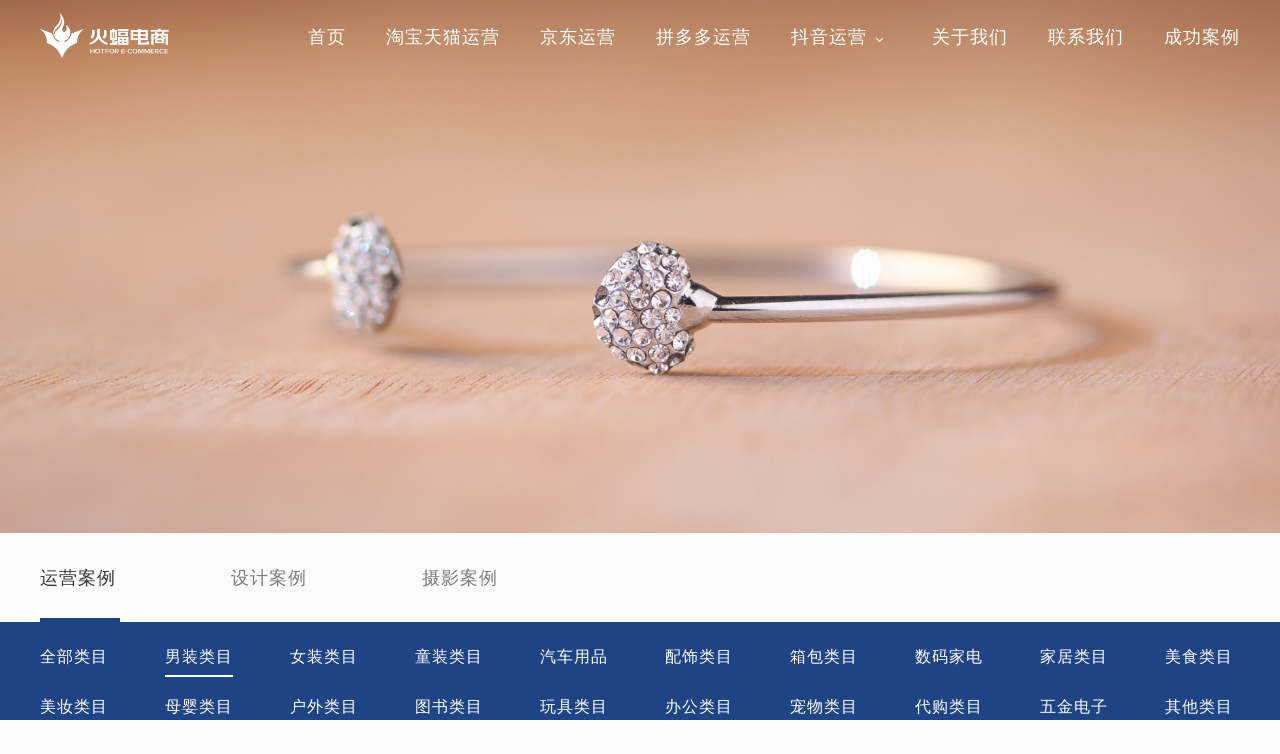

--- FILE ---
content_type: text/html
request_url: http://www.huofumd.com/case-category-1_2.html
body_size: 3761
content:
<!DOCTYPE html PUBLIC "-//W3C//DTD XHTML 1.0 Transitional//EN" "http://www.w3.org/TR/xhtml1/DTD/xhtml1-transitional.dtd">
<html xmlns="http://www.w3.org/1999/xhtml" >
<head> 
	<meta http-equiv="Content-Type" content="text/html; charset=utf-8" />	
	<title>男装类目</title>
	<meta name="keywords" content="男装类目" />
	<meta name="description" content="男装类目" />
	<meta name="robots" content="all" />
	<meta name="viewport"content="width=device-width,initial-scale=1.0,maximum-scale=1,user-scalable=no" />
<link href="css/index.css" rel="stylesheet" type="text/css"/>
<link href="css/nav.css" rel="stylesheet" type="text/css"/>
<link href="css/media-queries.css" rel="stylesheet" type="text/css">
<script src="http://cdn.staticfile.org/jquery/1.7.2/jquery.min.js"></script>
<script type="text/javascript" src="js/script.js"></script>
<!-- html5.js for IE less than 9 -->
<!--[if lt IE 9]>
	<script src="https://cdn.bootcss.com/html5shiv/r29/html5.js"></script>
<![endif]-->
 
<!-- css3-mediaqueries.js for IE less than 9 -->
<!--[if lt IE 9]>
	<script src="https://cdn.bootcss.com/livingston-css3-mediaqueries-js/1.0.0/css3-mediaqueries.js"></script>
<![endif]--> 
</head>
<body>
<header>
    <div class="header">
        <div class="header-top">
            <div class="header-top-left">
                <a href="/"><img src="images/logo.png"></a>
            </div>
            <div id="cssmenu" class="header-top-inner">
				<ul class="topul">
					<li class=""><a href="/">首页</a></li>
											<li><a href="http://www.huofumd.com/operations-2.html" title="淘宝天猫运营" target="_blank">淘宝天猫运营</a></li>
											<li><a href="http://www.huofumd.com/operations-10.html" title="京东运营" target="_blank">京东运营</a></li>
											<li><a href="http://www.huofumd.com/operations-6.html" title="拼多多运营" target="_blank">拼多多运营</a></li>
										<li class="menu_item"><a href="http://www.fuydp.com/" target="_blank" title="抖音运营">抖音运营</a>
						<ul class="sub_list" style="display: none;">
							<li><a href="http://www.fuydp.com/topics-21.html" title="全案运营" target="_blank">全案运营</a></li>
							<li><a href="http://www.fuydp.com/topics-17.html" title="千川投流" target="_blank">千川投流</a></li>
							<li><a href="http://www.fuydp.com/topics-19.html" title="直播运营" target="_blank">直播运营</a></li>
							<li><a href="http://www.fuydp.com/topics-16.html" title="抖店代运营" target="_blank">抖店代运营</a></li>
							<li><a href="http://www.fuydp.com/topics-20.html" title="信息流运营" target="_blank">信息流运营</a></li>
							<li><a href="http://www.fuydp.com/topics-18.html" title="信息流运营" target="_blank">短视频运营</a></li>
						</ul>
					</li>
					
						  
						<li ><a href="about.html" title="关于我们" target="_blank">关于我们</a></li>
						
						  
						<li ><a href="contact.html" title="联系我们" target="_blank">联系我们</a></li>
						
											<li class=""><a href="/case-category-1.html" target="_blank" title="成功案例">成功案例</a></li>
				</ul>
            </div>
        </div>
    </div>
</header><div class="banner"><img src="uploadfile/catalogues/operatebg-51-50.jpg" alt="运营案例"></div>
<section id="classify" class="classify clearfix">
	<div class="main_ul content clearfix">
		<ul>
							<li class="current"><a href="http://www.huofumd.com/case-category-1.html" title="运营案例">运营案例</a></li>
							<li ><a href="http://www.huofumd.com/case-category-6.html" title="设计案例">设计案例</a></li>
							<li ><a href="http://www.huofumd.com/case-category-47.html" title="摄影案例">摄影案例</a></li>
					</ul>		
	</div>
	<div class="subcategories_ul clearfix">
		<ul class="industry content">
			
				<li ><a href="http://www.huofumd.com/case-category-1.html">全部类目</a></li>
							<li class="current"><a href="http://www.huofumd.com/case-category-1_2.html">男装类目</a></li>
							<li ><a href="http://www.huofumd.com/case-category-1_3.html">女装类目</a></li>
							<li ><a href="http://www.huofumd.com/case-category-1_4.html">童装类目</a></li>
							<li ><a href="http://www.huofumd.com/case-category-1_19.html">汽车用品</a></li>
							<li ><a href="http://www.huofumd.com/case-category-1_20.html">配饰类目</a></li>
							<li ><a href="http://www.huofumd.com/case-category-1_12.html">箱包类目</a></li>
							<li ><a href="http://www.huofumd.com/case-category-1_14.html">数码家电</a></li>
							<li ><a href="http://www.huofumd.com/case-category-1_15.html">家居类目</a></li>
							<li ><a href="http://www.huofumd.com/case-category-1_16.html">美食类目</a></li>
							<li ><a href="http://www.huofumd.com/case-category-1_17.html">美妆类目</a></li>
							<li ><a href="http://www.huofumd.com/case-category-1_18.html">母婴类目</a></li>
							<li ><a href="http://www.huofumd.com/case-category-1_21.html">户外类目</a></li>
							<li ><a href="http://www.huofumd.com/case-category-1_25.html">图书类目</a></li>
							<li ><a href="http://www.huofumd.com/case-category-1_26.html">玩具类目</a></li>
							<li ><a href="http://www.huofumd.com/case-category-1_36.html">办公类目</a></li>
							<li ><a href="http://www.huofumd.com/case-category-1_37.html">宠物类目</a></li>
							<li ><a href="http://www.huofumd.com/case-category-1_39.html">代购类目</a></li>
							<li ><a href="http://www.huofumd.com/case-category-1_43.html">五金电子</a></li>
							<li ><a href="http://www.huofumd.com/case-category-1_44.html">其他类目</a></li>
					</ul>
	</div>
</section>
<section id="case" class="case content clearfix">
	<div class="case-list">	
	<ul>
																
			<li>
				<a href="javascript:;" data-id="437">
					<img src="/uploadfile/products/20200623/man-dress-50.jpg">
					<div class="cast-title">
						<span>男装类目</span>
						<p>快速掌握直通车的几个小窍门</p>
						<i class="iconfont icon-youjiantou"></i>
					</div>	
				</a>	
			</li>	
																
			<li>
				<a href="javascript:;" data-id="220">
					<img src="/uploadfile/products/20180503/aj-51.jpg">
					<div class="cast-title">
						<span>男装类目</span>
						<p>如何玩转微淘</p>
						<i class="iconfont icon-youjiantou"></i>
					</div>	
				</a>	
			</li>	
			</ul>
	<div id="ptoptit" class="botpad clear">
		<div class="rcsort fl">显示 <strong>1 到 2</strong> ( 共 <strong>2</strong> 条案例 )</div>
		<div id="rpage" class="fr"></div>
	</div>	
</div>	
<div class="view-layer" id="pin_view_layer">	
	<div class="lay clearfix">
		<div class="lay-img"><img src="" class="layimg"></div>
		<div class="success-op">
			<h3 class="casetitle"></h3>
			<span class="datatime"></span>
			<div class="success-case-desctions list">
				<label>案例背景</label>
				<p class="case-bg"></p>
			</div>
			<div class="success-case-problem list">
				<label>接手后存在问题</label>
				<p class="problem-bg"></p>
			</div>
			<div class="strategy list">
				<label>运营策略</label>
				<p class="strategy-bg"></p>
			</div>
			<div class="classic list">
				<label>经典策略</label>
				<p class="classic-bg"></p>
			</div>
			
			<div class="storechina list">
				<label>店铺现状</label>
				<p class="storechina-bg"></p>
			</div>
		</div>
	</div>
	<div class="close-layer"><i></i></div>
</div>



<div class="view-layer-design" id="pin_view_layer">	
	<div class="lay clearfix">
		<div class="desing-show"></div>
		<div class="success-op">
			<div class="design-title">
				<h3 class="casetitle"></h3>
			</div>
			<div class="case-information">
				<ul>
					
					<li><label>[类型]</label>&nbsp;&nbsp;:&nbsp;&nbsp;<span class="type"></span></li>
					<li><label>[合作公司]</label>&nbsp;&nbsp;:&nbsp;&nbsp;杭州火蝠广告传媒有限公司</li>
					<li><label>[设计部门]</label>&nbsp;&nbsp;:&nbsp;&nbsp;设计事业部</li>
					<li><label>[全国热线]</label>&nbsp;&nbsp;:&nbsp;&nbsp;15355812658</li>
				</ul>
			</div>
			<div class="desc-short">
				<p style="color:#f80d4a;">这里是杭州火蝠广告传媒有限公司<br>一个承载着八百人梦想的地方；</p>
				<p>我们都是追梦人，所以团结一心，迎难而上；</p>
				<p>我们严于律己，一丝不苟，服务精确到像素；</p>
				<p>我们勇于挑战，大胆创新，想法填满了画布；</p>
				<p>立志成为电商界设计服务标杆，打造一站式专业服务商；</p>
				<p>我们，正在路上。</p>							
			</div>
		</div>
	</div>								
	<div class="close-layer"><i></i></div>
</div>

<script type="text/javascript">
	$(".case-list-design a").click(function(){
		var id = $(this).attr('data-id');

		$.ajax({
			type:"get",
		　　url:'/designinfo.php?id='+id,
		　　dataType:"json",
			success:function(data){				
				if (data.code == 200) {					
					$(".view-layer-design").css("display","block");
				}else{
					$('.desing-show,.casetitle,.type').empty(); 
					
					$('.desing-show').html(data.desing_show);
					$('.casetitle').html(data.casetitle);
					$('.type').html(data.products_type);
					$(".view-layer-design").css("display","block");
				}
			},error:function(data){
				alert("服务器错误");
				
			},beforeSend:function(data){				
				$('#content .right ul').css("opacity","0.3");
			}
		});
	});
	$(".close-layer").click(function(){
		$(".view-layer-design").css("display","none");
	});
</script>

	
<script type="text/javascript">
	$(".case-list li a").click(function(){
		var id = $(this).attr('data-id');

		$.ajax({
			type:"get",
		　　url:'/caseinfo.php?id='+id,
		　　dataType:"json",
			success:function(data){				
				if (data.code == 200) {					
					$(".view-layer").css("display","block");
				}else{
					$('.casetitle,.datatime,.case-bg,.problem-bg,.strategy-bg,.classic-bg,.storechina-bg').empty(); 
					$(".layimg").attr("src","");
					
					$('.layimg').attr("src",data.img);
					$('.casetitle').html(data.casetitle);
					$('.datatime').html(data.datatime);
					$('.case-bg').html(data.case);
					$('.case-bg').html(data.case);
					$('.problem-bg').html(data.problem);
					$('.strategy-bg').html(data.strategy);
					$('.classic-bg').html(data.classic);
					$('.storechina-bg').html(data.storechina);
					$(".view-layer").css("display","block");
				}
			},error:function(data){
				alert("服务器错误");
				
			},beforeSend:function(data){				
				$('#content .right ul').css("opacity","0.3");
			}
		});
	});
	$(".close-layer").click(function(){
		$(".view-layer").css("display","none");
	});
</script></section>	
<footer>
	<div class="footer">
		<div class="content">
			<div class="footer-top">
				<div class="footer-menu">
					<ul>
						<li class=""><a href="/service.html" target="_blank">公司业务</a></li>
						<li class=""><a href="/case-category-1.html" target="_blank">成功案例</a></li>
						<li class=""><a href="/about.html">关于我们</a></li>
						<li class=""><a href="/contact.html">联系我们</a></li>
						<!--<li class=""><a href="http://www.hotfortp.com/" target="_blank">武汉总部</a></li>-->
						<li class=""><a href="http://www.huofuec.com/" target="_blank">广州分部</a></li>
					</ul>
				</div>
				<div class="footer-logo"><a href="/"><img src="images/footer-logo.png"></a></div>
			</div>
			<div class="foot-contact clear">
				<div class="footer-contact-left">
					<div class="foot-address">
						<p>地址 : 杭州市滨江区伟业路3号，德信AI产业园A座1101室</p>
					</div>
					<div class="service-list">
						<p>服务热线：<span>18607151302(微信同)</span></p>
					</div>	
				</div>
				<div class="footer-contact-right">
					<p>扫码关注</p>
					<ul>
						<li><img src="images/core2.jpg"></li>
					</ul>
				</div>
			</div>
			<div class="copy-right clear">© 2022 杭州火蝠广告传媒有限公司 All Rights Reserved.&nbsp;&nbsp;&nbsp;&nbsp;<a target="_blank" href="http://www.beian.gov.cn/portal/registerSystemInfo?recordcode=33010802010796" style="display:inline-block;text-decoration:none;height:20px;line-height:20px;position: relative;top:5px;"><img src="images/j-bei-an.png" style="float:left;"><p style="float:left;height:20px;line-height:20px;margin: 0px 0px 0px 5px;color:#939393;">浙公网安备 33010802010796号</p></a>&nbsp;&nbsp;&nbsp;&nbsp;<a href="http://beian.miit.gov.cn" title="备案查询" target="_blank">浙ICP备19046740号-1</a></div>
		</div>	
	</div>
</footer>
<script type="text/javascript">
	$(document).on("scroll",function(){
		if($(document).scrollTop()>55){ 
			$(".header").addClass("fixed");
		}else{
			$(".header").removeClass("fixed");
		}		
	});
</script>
	
</body>
</html>


--- FILE ---
content_type: text/css
request_url: http://www.huofumd.com/css/index.css
body_size: 10355
content:
@charset "UTF-8";
/***************2022-3-3***************/
body{
	font-size:14px;
	font-family: 'PingFangSC-Regular', 'helvetica neue', tahoma, 'PingFang SC', 'microsoft yahei', arial, 'hiragino sans gb', sans-serif;
	-webkit-font-smoothing:antialiased;
	letter-spacing:1px;
	color: #333333;
	background:#fbfbfb;
}
abbr, address, article, aside, audio, b, blockquote, body, canvas, caption, cite, code, dd, del, details, dfn, div, dl, dt, em, fieldset, figcaption, figure, footer, form, h1, h2, h3, h4, h5, h6, header, hgroup, html, i, iframe, img, ins, kbd, label, legend, li, mark, menu, nav, object, ol, p, pre, q, samp, section, small, span, strong, sub, summary, sup, table, tbody, td, tfoot, th, thead, time, tr, ul, var, video {
    margin: 0;
    padding: 0;
    border: 0;
    outline: 0;
    font-family: 'PingFangSC-Regular', 'helvetica neue', tahoma, 'PingFang SC', 'microsoft yahei', arial, 'hiragino sans gb', sans-serif;
    vertical-align: baseline;
}
*{
	padding:0px;
	margin:0px;
	border:0px;
	outline:0px;
	vertical-align: baseline;
    background: 0 0;	
}
li{
	list-style:none;
}
a{
	text-decoration:none;
	color:#333333;
}
img{
	border-top-style: none;
	border-right-style: none;
	border-bottom-style: none;
	border-left-style: none;
    -ms-interpolation-mode: bicubic;
    border: none;
    height: auto;
    width: auto\9;
    max-width: 100%;
}
input,select{
	outline:none;
}
ul::after{
	content:'';
	display:block;
	clear:both;
	zoom:1;
	overflow:hidden;
}
::-webkit-input-placeholder { /* WebKit browsers */
  color: #C9C9C9;
}
::-moz-placeholder { /* Mozilla Firefox 19+ */
  color: #C9C9C9;
}
:-ms-input-placeholder { /* Internet Explorer 10+ */
  color: #C9C9C9;
}
.clearfix{
	content:'';
	display:block;
	clear:both;
	zoom:1;
	overflow:hidden;
}
.content{
	max-width:1200px;
	margin:0px auto;
}
.content .title{
	text-align:left;
	margin:60px 0px;
}
.content .title h3{
	font-size: 32px;
	font-weight: 500;
	line-height: 42px;
	font-weight:bold;
}
.content .title p{
	font-size: 20px;
	line-height: 36px;
	color: #7B7B7B;
	padding-top: 3px;
}
.custom_tips{
	color:#f80d4a;
	padding-top:30px;
	font-weight: bold;
	text-align:left;
}
/*********** 头部 **************/
.banner {
    position: relative;
    text-align: center;	
}
.banner img{
	width: 100%;
    min-width: 1200px;
}
header {
    position: absolute;
    top: 0;
    left: 0;
    right: 0;
    z-index: 2;
}
.header{
	width: 100%;
    min-width: 1200px;
    position: fixed;
    top: 0;
    left: 0;
    z-index: 9999;
}
.header-top {
    width: 1200px;
    height: 70px;
    position: relative;
    margin: 0 auto;
}
.header.fixed {
    background-color: #1F4485;
}
.header.fixed {
    box-shadow: 0 6px 24px rgb(0 0 0 / 16%);
}
.header-top .header-top-left a{
	width: 129px;
    height: 45px;
    display: block;
}
.header-top .header-top-left {
    position: absolute;
    left: 0px;
    top: 13px;
	transition: all .3s ease-out;
    -webkit-transition: all .3s ease-out;
}
.header-top-inner {
    position: relative;
    height: 100%;
    margin: 0 auto;
    text-align: center;
}
.header-top-inner nav{
	position:absolute;
	right:0px;
	top:43px;
	transition: all .3s ease-out;
    -webkit-transition: all .3s ease-out;
}
.header-top-inner .topul li {
    margin-left: 40px;
    display: inline-block;
    position: relative;
}
.header-top-inner .topul li a {
    font-size: 18px;
	color:#ffffff;
}
.header-bottom-title {
    width: 1360px;
    margin:0px auto;
}
.header-bottom-title span{
	color: #65CCB7;
	display: inline-block;
	font-size:28px;
	font-weight: bold;
}
.header-bottom-title span::after{
	content:"";
	width:100%;
	height:2px;
	background:#65CCB7;
	display:block;
	margin-top:15px;
	margin-bottom:8px;
}
/*******首页 ********/
.scope .server-list ul li{
	width: 317px;
	height: 378px;
	background: #1e4485;
	box-shadow: 0px 0px 19px rgba(215, 215, 215, 0.35);
	border-radius: 10px;
	color:#ffffff;
	float:left;
	margin-right:34px;
	text-align:center;
	position:relative;
	padding:30px;
}
.scope .server-list ul li:last-child{
	margin-right:0px;
}
.service_title_icon img{
	height:138px;
}
.service_detial_text span{
	font-size:21px;
	font-weight:bold;
	padding:25px 0px;
	display: block;
}
.server-list ul li p {
    line-height: 24px;
    letter-spacing: 1px;
}
.scope .server-list ul li::before{
	content:'';
	width: 20px;
	height: 20px;
	background: #ffffff;
	border-radius: 50%;
	display:block;
	position:absolute;
	top:89px;
	left:30px;
}
.scope .server-list ul li::after{
	content:'';
	width: 20px;
	height: 20px;
	background: #ffffff;
	border-radius: 50%;
	display:block;
	position:absolute;
	top:89px;
	right:30px;
}
.service_detial_text .key{
	background: #ffffff;
	border-radius: 20px;
	margin-top:28px;
}
.service_detial_text .key span{
	display: inline-block;
    font-size: 16px;
    font-weight: normal;
    color: #534A9C;
    padding: 8px 15px;
	position:relative;
}
.service_detial_text .key span:last-child::after{
	content:'';
	width:1px;
	height:17px;
	position:absolute;
	display:block;
	background:#795dee;
	left:0px;
	top:12px;
}
.server-img-list .list{
	width: 137px;
	height: 115px;
	background: #ffffff;
	box-shadow: 0px 0px 30px rgba(223, 211, 253, 0.35);
	border-radius: 10px;
	padding:40px 30px 40px 180px;
	float:left;
	margin-right:79px;
	margin-bottom:45px;
	position:relative;
	text-align:left;
}
.server-img-list .list:nth-child(3n){
	margin-right:0px;
}
.server-img-list .list img{
	height:112px;
	position: absolute;
    top: 40px;
    left: 30px;
}
.server-img-list .list span{
	font-size: 22px;
	line-height: 32px;
	display:block;
	padding-bottom:20px;
	font-weight:bold;
}
.server-img-list .list p{
	font-size: 14px;
	line-height: 32px;
}
#index_choose_case{
	background:url("https://huofutp-tg.oss-cn-beijing.aliyuncs.com/huofumd.com/index-case-bg.jpg") no-repeat top/contain;
	-webkit-background-size: 100% 100%;
    background-size: 100% 100%;
    position: relative;
    background-position: center 0;
    width: 100%;
    padding:20px 0px 100px 0px;
}
.case-title .title{
	float:left;
	color:#ffffff;
}
.index_choose_case .content .title p{
	color:#ffffff;
}
.case-title .more{
	float:right;
	position: relative;
    top: 90px;
}
.case-title .more a{
	color:#ffffff;
	font-size:18px;
}
.select_adj .each{
	width: 377px;
	background: #ffffff;
	box-shadow: 2px 2px 6px rgba(0, 0, 0, 0.05);
	float:left;
	margin-right:34px;
	padding-bottom: 40px;
}
.select_adj .each:last-child{
	margin-right:0px;
}
.select_adj .each h4{
	font-size: 20px;
    line-height: 39px;
    padding: 15px 0px 10px 25px;
    display: block;
    text-align: left;
}
.select_adj .each p{
	font-size: 16px;
	line-height: 32px;
	color: #7B7B7B;
	padding-left:25px;
	text-align:left;
}
.select_adj .each span {
    display: block;
    width: 100px;
    padding: 6px 0px;
    text-align: center;
    border-radius: 15px;
    border: 1px solid #707070;
    margin-left: 25px;
	margin-top: 40px;
}
#partner{
	background:#ffffff;
	border-bottom: 50px solid #fbfbfb;
}
.partner_box ul li{
	width:100%;
	padding:45px 0px;
	border-bottom:1px dotted #707070;
}
.partner_box{
	margin-top:20px;
}
.partner_box ul li:nth-child(1) a img{
	height:40px;
}
.partner_box ul li:nth-child(2) a img{
	height:70px;
}
.partner_box ul li:nth-child(3) a img{
	height:80px;
}
.partner_box ul li:nth-child(4) a img{
	height:60px;
}
.partner_box ul li:nth-child(1) a {
	margin-right: 60px;
}
.partner_box ul li:nth-child(2) a {
	margin-right: 68px;
}
.partner_box ul li:nth-child(3) a {
	margin-right: 64px;
}
.partner_box ul li:nth-child(4) a {
	margin-right: 44px;
}
.partner_box ul li a:last-child{
	margin-right:0px;
}
.partner_box ul li:last-child{
	border-bottom:none;
}
/***********************底部********************/
.footer{
	width:100%;
	background:#ffffff;
}
.footer-menu{
	width:900px;
	float:left;
}
.footer-menu ul li{
	float:left;
	margin-right:84px;
}
.footer-menu ul li a{
	font-size:18px;
	font-weight: bold;
}
.footer-logo{
	width: 128px;
    float: right;
    position: relative;
    top: -7px;
}
.footer-top{
	padding-bottom:105px;
	padding-top:70px;
}
.footer-contact-left{
	width:70%;
	float:left;
	margin-top: 110px;
}
.footer-contact-left .foot-address p{
	font-size:15px;
}
.footer-contact-left p{
	font-size:15px;
	color: #7B7B7B;
	padding-bottom:15px;
}
.foot-address{
	float: left;
    margin-right: 80px;
}
.footer-contact-left p span{
	color:#000000;
}
.footer-contact-right{
	float:right;
}
.footer-contact-right p{
	font-size: 16px;
    padding-bottom: 5px;
    text-align: right;
    font-weight: bold;
}
.footer-contact-right ul li{
	float:right;
	text-align:center;
	padding-left:15px;
}
.foot-contact{
	overflow: hidden;
    padding-bottom: 30px;
}
.foot-contact::after{
	content:'';
	display:inline-block;
	zoom:1;
}
.copy-right{
	border-top:1px solid #BFBFBF;
	padding:30px 0px;
	text-align:center;
}
/****************关于我们页面 2022-3-04*********************/
#about{
	background:#ffffff;
	padding:0px 100px 100px 100px;
	margin:80px auto;
	width:1000px;
}
.about.content .title{
	margin: 60px 0px 30px 0px;
}
.about-descript p{
	font-size: 16px;
    line-height: 32px;
    color: #7B7B7B;
    text-align: left;
}
.company_list .list li{
	float:left;
	margin-right:32px;	
}
.company_list .list li:last-child{
	margin-right:0px;
}
.development-list{
	background: url(../images/about-honor-bg.jpg) no-repeat;
    width: 930px;
    height: 990px;
    color: #ffffff;
    padding: 0px 0px 0px 70px;
    text-align: left;
}
.development-list  span{
	float:left;
}
.development-list ul li{
	width: 100%;
    display: flex;
    position: relative;
    padding: 9.5px 0px;
}
.development-list .data{
	width: 120px;
    font-size: 18px;
    font-weight: bold;
    line-height: 28px;
    text-align: right;
}
.development-list .honor{
	font-size: 16px;
    line-height: 28px;
    padding-left: 10px;
}
.development-list ul li i{
	padding:0px 20px;
}
.development-list ul li i::before{
    content: '';
    width: 8px;
    height: 8px;
    background: #ffffff;
    border-radius: 50%;
    display: block;
    position: absolute;
    top: 23px;
}
.development-list ul li::after{
	content: '';
    width: 0px;
    height: 100%;
    border: 1px dashed #fff;
    display: block;
    position: absolute;
    top: 0px;
    left: 143px;
}
.b1p-lis{
    position: relative;
    display: none;
    width: 100%;
}
.b1p-lis-block {
    display: block !important;
    width: 100%;
    transition: all 0.3s;
}
.b1-p-list{
	width: 940px;
    height: 385px;
    margin: 0px auto;
    background: rgba(255, 255, 255, 0.39);
    box-shadow: 0px 3px 20px rgb(216 178 178 / 15%);
    border-radius: 5px;
    padding: 30px;
}
.b1p-l1 {
    width: 520px;
    float: left;
}
.b1p-l2 {
    width: 375px;
    float: left;
    margin-left: 45px;
    text-align: left;
    letter-spacing: 0;
}
.b1p-l2 li{
	font-size: 14px;
    color: #7B7B7B;
    padding-bottom: 20px;
    transition: all ease-out .3s;
    position: relative;
}
.b1p-l2 li.b1p-l-act{
	margin-left:-15px;
	transition: all ease-out .3s;
	color: #F80D4A;
}
.b1p-l2 li:hover:before,.b1p-l2 li.b1p-l-act:before {
    content: " ";
    display: block;
    width: 20px;
    height: 1px;
    border-bottom: 1px dotted #F80D4A;
    position: relative;
    right: 5%;
    top: 11px;
}
.b1p-l2 li:hover:after ,.b1p-l2 li.b1p-l-act:after{
    content: " ";
    display: block;
    width: 5px;
    height: 5px;
    background-color: #F80D4A;
    border-radius: 50%;
    position: absolute;
    left: -3px;
    top: 10px;
}
.b1p-l2 li:hover i:after,.b1p-l2 li.b1p-l-act i:after{
	content: " ";
    display: block;
    width: 5px;
    height: 5px;
    background-color: #F80D4A;
    border-radius: 50%;
    position: absolute;
    left: -25px;
    top: 10px;
}
/**************联系我们 ************/
#contact{
	padding-bottom:80px;
}
.contactform{
	width: 646px;
	height: 363px;
	background: #ffffff;
	box-shadow: 2px 2px 6px rgba(0, 0, 0, 0.05);
	float:left;
}
.contactform ul li{
	margin-bottom:15px;
	text-align: center;
}
.contactform span{
	font-size: 18px;
	font-weight: bold;
	display:block;
	margin:40px 0px;
	text-align: center;
}
.fmod{
	width: 513px;
    background: rgba(255, 255, 255, 0.39);
    border: 1px solid #707070;
    opacity: 1;
    border-radius: 5px;
    padding: 16px 20px;	
	color: #7B7B7B;
}
.contactform textarea{
	width: 513px;
	height: 66px;
	background: rgba(255, 255, 255, 0.39);
	border: 1px solid #707070;
	opacity: 1;
	border-radius: 5px;
	padding: 16px 20px;	
	color: #7B7B7B;
	font-family:'PingFangSC-Regular', 'helvetica neue', tahoma, 'PingFang SC', 'microsoft yahei', arial, 'hiragino sans gb', sans-serif;
}
.asbtn{
	width: 216px;
	height: 43px;
	background: #dc0137;
	border-radius: 5px;
	font-size: 16px;
	text-align:center;
	line-height: 43px;
	color:#ffffff;
}
.contact_way{
	width: 445px;
    background: #ffffff;
    opacity: 1;
    border-radius: 5px;
	padding:40px;
	float:left;
	text-align: left;
	margin-left: 27px;
}
.map{
    padding-top: 104px;
}
.map .add {
    float: right;
}
.weixin{
    position: relative;
}
.contact_way a span {
    font-size: 16px;
    color: #7B7B7B;
    position: relative;
    top: -6px;
    padding-left: 10px;
}
.contact_way span {
    font-size: 24px;
    color: #DC0238;
    font-weight: bold;
}
.weixin_nr {
    width: 100px;
    height: 100px;
    padding: 10px;
    background: #ccc;
    text-align: center;
    position: absolute;
    left: -41px;
    top: 35px;
    display: none;
}
.weixin_nr .arrow {
    width: 0;
    height: 0;
    border-bottom: 10px solid #ccc;
    border-left: 10px solid transparent;
    border-right: 10px solid transparent;
    position: absolute;
    left: 50px;
    top: -10px;
}
.weixin_nr img {
    margin-bottom: 5px;
}
.on .weixin_nr {
    display: block;
}
.contact_way .company_address {
    padding-top: 20px;
}
.contact_way .company_address p {
    font-size: 15px;
    color: #7B7B7B;
    line-height: 32px;
    letter-spacing: 0px;
}
.error{
	padding-top:20px;
	clear:both;
}
.success{
	text-align: center;
    font-size: 18px;
    padding-top: 50px;
    clear: both;
    color: #f80d4a;
}
.error_msg{
	color: #f80d4a;
    line-height: 30px;
    text-align: left;
    margin-left: 4%;
}
/*************案例页面***********/
.main_ul ul li{
	font-size: 18px;
    float: left;
    margin-right: 115px;
    padding: 32.5px 0px;
    position: relative;
}
.main_ul ul li a {
    color: #7B7B7B;
}
.main_ul ul li.current a {
    color: #333333;
}
.main_ul ul li.current:after {
    content: '';
    width: 80px;
    height: 4px;
    background: #1e4485;
    display: block;
    position: absolute;
    bottom: 0px;
}
.subcategories_ul{
	background:#1e4485;
}
.subcategories_ul .industry {
	padding:10px 0px;
}
.subcategories_ul li a{
	font-size: 16px;
	line-height: 36px;
	color: #FFFFFF;
}
.subcategories_ul ul li{
	float: left;
    margin-right: 57px;
    padding: 7px 0px;
	position:relative;
}
.subcategories_ul ul li:nth-child(10n){
	margin-right:0px;
}
.subcategories_ul ul li.current::after{
	content:'';
	width:100%;
	height:2px;
	background:#ffffff;
	display:block;
	position:absolute;
}
#case{
	margin:60px auto;
}
.case-list ul li,.case-list-design ul li{
    width: 349px;
    height: 440px;
    float: left;
    margin-right: 76px;
    background: #ffffff;
    margin-bottom: 45px;
    box-shadow: 2px 2px 6px rgb(0 0 0 / 5%);
}
.case-list ul li:nth-child(3n),.case-list-design ul li:nth-child(3n){
	margin-right:0px;
}
.case-list .cast-title,.case-list-design .cast-title{
    padding: 25px 30px 35px 30px;
	text-align: left;
}
.case-list ul li span,.case-list-design ul li span {
    font-size: 20px;
    color: #DC0238;
    font-weight: bold;
}
.case-list ul li p,.case-list-design ul li p{
    font-size: 16px;
    color: #7B7B7B;
    padding-top: 20px;
	line-height: 30px;
	height: 60px;
}
.case-list .cast-title i,.case-list-design .cast-title i{
    position: relative;
    top: 15px;
    background: url(../images/arrow-h.png) no-repeat;
    width: 36px;
    height: 16px;
    display: block;
    transition: all .3s ease-out;
    -webkit-transition: all .3s ease-out;
}
.case-list ul li:hover i,.case-list-design ul li:hover i {
    background: url(../images/arrow-hov.png) no-repeat;
    transition: all .3s ease-out;
    -webkit-transition: all .3s ease-out;
}
.lay{
	width:1280px;
	margin:0px auto;
}
.lay-img{
	width:552px;
	float:left;
	padding:43px 39px;
	background:#ffffff;
	border-radius:10px;
}
.success-op{
	float:left;
	width:552px;
	background:#ffffff;
	margin-left:20px;
	padding:43px 39px;
	height:760px;
	border-radius:10px;
	overflow-y: scroll;
	font-size: 16px;
	text-align: left;
}
.success-op h3{
	font-size:22px;
	font-weight:bold;
}
.success-op span{
	font-size: 16px;
    display: block;
    padding-top: 5px;
}
.success-op label{
	color: #f80c4a;
    font-size: 20px;
    font-weight: bold;
}
.success-op p{
	padding-top:10px;
	line-height: 32px;
}
.success-op .list{
	margin-top:20px;
}
.view-layer,.view-layer-design {
    position: fixed;
    top: 0;
    right: 0;
    bottom: 0;
    left: 0;
    background: rgba(229, 229, 229, .95);
    z-index: 99998;
    overflow: auto;
    padding-top: 40px;
	display: none;
}
.view-layer .close-layer,.view-layer-design .close-layer{
    width: 56px;
    height: 56px;
    position: fixed;
    right: 14px;
    top: 0;
    cursor: pointer;
    z-index: 99995;
}
.view-layer .close-layer i,.view-layer-design .close-layer i {
    background: url(https://huaban.com/img/btn_close_layer.png) 0 0 no-repeat;
    width: 36px;
    height: 36px;
    position: absolute;
    left: 50%;
    top: 50%;
    margin: -18px 0 0 -18px;
}
.rcsort{
	float:left;
}
#rpage{
	float:right;
}
.page_links a.current {
    color: #DC0238;
}
.page_links a {
    margin: 0px 10px;
}
.desing-show{
	width: 750px;
    float: LEFT;
    background: #ffffff;
    padding: 30px;
    overflow-y: scroll;
    height: 770px;
}
.view-layer-design .success-op{
	width: 370px;
    float: left;
    margin-left: 20px;
    background: #ffffff;
    height: 745px;
}
.desc-short,.case-information{
	margin-top:35px;
}
.case-information li{
	padding:10px 0px;
}
.success-op .desc-short p {
	padding-top:0px;
}
.view-layer-design .success-op label{
	font-size:16px;
}
.view-layer-design .success-op span{
	display:inline;
}
#description{
	margin:60px auto;
}
.plistInfo h3{
	font-size: 26px;
    padding-bottom: 30px;
}
.plistInfo{
	width:1000px;
	padding:30px;
	background:#ffffff;
	margin:0px auto;
}
/**************技术支持************/
.classification {
    width: 100%;
    height: 90px;
    background: rgba(255, 255, 255, 0.39);
    box-shadow: 2px 2px 6px rgb(0 0 0 / 5%);
}
.classification ul li {
    font-size: 18px;
    float: left;
    margin-right: 115px;
    padding: 32.5px 0px;
    position: relative;
}
.classification ul li a {
    color: #7B7B7B;
}
.classification ul li {
    font-size: 18px;
    float: left;
    margin-right: 115px;
    padding: 32.5px 0px;
    position: relative;
}
.classification ul li.current a {
    color: #333333;
}
.classification ul li.current:after {
    content: '';
    width: 80px;
    height: 4px;
    background: #dc0137;
    display: block;
    position: absolute;
    bottom: 0px;
}
#technical-support .content{
	text-align:left;
}
.technical-support {
    background: #fbfbfb;
    padding: 50px 0px;
}
.camera{
	padding-bottom:50px;
}
.camera-service-list{
	margin-right:-64px;
}
.camera-service-list li{
	float:left;
	margin-right:76px;
	text-align:center;
	background: #fff;
}
.camera-service-list li p{
	font-size: 20px;
	font-weight: bold;
	padding:25px 0px;
}
.s-design-service-list li{
	position:relative;
	float:left;
	display: flex;
}
.s-design-service-list i{
	width:100%;
	height:100%;
	background:#000;
	opacity: 0.36;
	position:absolute;
	top:0px;
	left:0px;
}
.s-design-service-list  .s-title{
	position:absolute;
	top:50px;
	left:35px;
}
.s-design-service-list  li:nth-child(2n) .s-title{
	right:35px;
	text-align:right;
}
.s-design-service-list  .s-title p{
	font-size: 28px;
	line-height: 39px;
	color: #FFFFFF;
}
.s-design-service-list  .s-title span{
	font-size: 16px;
	line-height: 28px;
	color: #FFFFFF;
}
.technical-support .camera h4, .s-design h4 {
    font-size: 30px;
    line-height: 36px;
}
.technical-support .subtitle {
    font-size: 16px;
    line-height: 28px;
    padding: 30px 0px;
}
.camera-service-list{
    margin-right: -76px;
}
.desia{
    float: right;
    font-size: 16px;
    position: relative;
    top: 5px;
}
/***********公司业务************/
#scope .content{
	text-align:left;
}
.scope {
	background:#fbfbfb;
}
.scope .scope-list{
	padding:80px 0px;
	overflow: hidden;
}
.scope .scope-list:nth-child(2n){
	background: rgba(255, 255, 255, 0.39);
	box-shadow: 0px 3px 20px rgba(216, 178, 178, 0.16);
}
.scope-list .icon-link img{
	height:64px;
}
.service-gc-content-word label{
	font-size: 30px;
	font-weight:bold;
	line-height: 36px;
	display:block;
	padding-bottom:30px;
}
.service-gc-content-word p{
	font-size: 16px;
	line-height: 36px;
}
.service-gc-content-word{
	width: 515px;
    overflow: hidden;
    float: left;
}
.icon-link{
	width:400px;
	float:right;
	text-align:right;
}
.icon-link a{
	margin-left:15px;
}
/**********视觉设计*********/
#custom_design .title{
	text-align:center;
}
.rate-descrition.content .title{
	margin:0px;
}
.personal-customization.content .title p{
	font-size:16px;
}
.rate-descrition .title p{
	font-size:16px;
	color: #fff;
}
.rate-descrition.content .title h3{
	color:#ffffff;
}
.personal-customization.wp1360 .title p{
	font-size:16px;
}
.custom-made {
	margin-top:50px;
	text-align: center;
}
.custom-made ul li{
	width:362px;
	float:left;
	margin-right:56px;
	text-align:center;
	border-radius:25px;
	background:#ffffff;
}
.custom-made ul li:last-child{
	margin-right:0px;
}
.custom-made ul li img{
	border-top-left-radius: 25px;
    border-top-right-radius: 25px;
}
.custom-made ul li span{
	font-size:16px;
	display:block;
	padding:25px 0px;
	padding: 25px 0px;
    font-weight: bold;
}
.rate{
	background: url(../images/dian-ji.jpg) no-repeat top/contain;
    -webkit-background-size: 100% 100%;
    background-size: 100% 100%;
    position: relative;
    background-position: center 0;
    width: 100%;
    height: 297px;
    padding-top: 45px;
	margin-top:60px;
}
.rate-descrition.wp1360 .title h3,.rate-descrition.wp1360 .title p{
	color:#ffffff;
}
.learn-more{
	width:55%;
    padding: 35px 0px;
    border-radius: 20px;
	color: #ffffff;
	margin:0px auto;
	text-align: center;
}
.learn-more li{
	margin-bottom:5px;
	line-height: 30px;
}
.design-detail{
	margin-top:60px;
}
.study-desc{
    text-align: center;
    margin: 0px auto 30px auto;
}
.study-desc p {
    color: #666666;
    line-height: 35px;
    font-size: 15px;
}
.study-desc div {
	text-align:center;
	margin-top: 30px;
}
.study-desc div span{
	display:inline-block;
}
.study-desc span.tip{
	font-size: 16px;
    font-weight: bold;
    color: #504D97;
    position: relative;
    top: -40px;
    padding: 0px 40px;
}
.shop-decoration ul li span {
    color: #333333;
    font-size: 15px;
}
.shop-decoration ul li {
    margin: 0px 0px 10px 20px;
    list-style: disc;
    color: #cccccc;
	text-align: left;
}
.content .design-content .title{
	margin:0px auto;
}
.particulars {
	width: 1200px;
    margin: 30px auto;
}
.shop-decoration {
	margin-top:50px;
}
.design_text{
	width:50%;
	float:left;
}
.design_img{
	width:50%;
	float:right;
}
.design-content{
	width: 1200px;
    margin: 100px auto 50px auto;
}
.design-content ul li span{
	font-size:18px;
	font-weight:bold;
}
.design-content ul li .title p {
    color: #666666;
    line-height: 30px;
	font-size:15px;
}
.design-content ul li{
	display:inline-block;
	vertical-align:top;
}
.design-content .dlist{
	margin: 30px 0px 60px 0px;
	text-align:center;
}
.design-content ul li .title{
	background: #fff;
    text-align: left;
    padding: 25px 0px 25px 25px;
    transition: all ease-out .4s;
}
.benefits{
	background: url(../images/benefits-bg.jpg) no-repeat top/contain;
    -webkit-background-size: 100% 100%;
    background-size: 100% 100%;
    position: relative;
    background-position: center 0;
    width: 100%;
    height: 211px;
    padding-top: 45px;
}
.design-benefits{
	max-width:1200px;
	margin:0px auto;
}
.design-benefits ul li{
	float:left;
	width:16.6%;
	text-align:center;
}
.design-benefits ul li span{
	display:block;
	margin-top:20px;
	color:#3a3a3a;
	font-size:18px;
	color:#ffffff;
	font-weight:bold;
}
.design-detail-content{
	max-width:1200px;
	margin:0px auto;
	margin-top: 60px;
}
.advantage-choose{
	text-align:center;
}
.advantage-choose .list{
	display:inline-block;
	margin:0px 65px;
	text-align: left;
}
.visual-marketing h3{
	font-size:30px;
	padding-bottom:10px;
}
.visual-marketing p{
	color:#666666;
	line-height: 30px;
	font-size:16px;
	padding-bottom: 12px;
}
.design-content ul li .title p{
	color:#666666;
	line-height: 30px;
	font-size:16px;
}
.visual-marketing div span{
	font-size: 18px;
    display: inline-block;
	position: relative;
	left: -15px;
}
.visual-marketing div span strong{
	font-size:40px;
}
.morewrap{
	background: url(../images/morewrap-bg.jpg) no-repeat top/contain;
    -webkit-background-size: 100% 100%;
    background-size: 100% 100%;
    position: relative;
    background-position: center 0;
    width: 100%;
	height: 510px;
    padding-top: 1px;
	margin-top: 60px;
}
.design-process.content .title p,.design-process.content .title h3{
	color:#ffffff;
}
.design-process ul li{
	width: 166px;
    height: 200px;
    background: #ffffff;
    box-shadow: 0px 2px 12px rgb(0 0 0 / 6%);
    border-radius: 15px;
    padding: 32px 5px 0px 5px;
    float: left;
    margin-right: 28px;
    text-align: center;
}
.design-process ul li:last-child{
	margin-right:0px;
}
.design-process ul li span{
	display:block;
	font-size:16px;
	padding:25px 0px 5px 0px;
}
.design-process ul li p{
	line-height: 24px;
	color: #7B7B7B;
}
/****************摄影页面****************/
#photography .title{
	text-align:center;
}
.content .title p.subtitle{
	font-size:16px;
}
.photography-case-show{
	margin-top:60px;
}
.photography-case-show h4{
	background: #1e4485;
    color: #ffffff;
    text-align: left;
    font-size: 20px;
    padding: 15px 20px 15px 65px;
    position: relative;
}
.pcase h4::after{
	content: '';
    background: url(../images/ca.png) no-repeat #ffffff 8px 11px;
    width: 47px;
    height: 47px;
    display: block;
    position: absolute;
    top: 6px;
    left: 10px;
    border-radius: 100%;
}
.video h4::after{
	content: '';
    background: url(../images/video-icon.png) no-repeat #ffffff 10px 14px;
    width: 47px;
    height: 47px;
    display: block;
    position: absolute;
    top: 6px;
    left: 10px;
    border-radius: 100%;
}
.photography-case-show h4 .more{
	float: right;
    font-size: 18px;
    color: #fff;
    position: relative;
    top: 3px;
}
.photography-case-show ul li{
	width: 349px;
	background: #ffffff;
	box-shadow: 0px 2px 20px rgba(216, 178, 178, 0.15);
	float:left;
	margin-right:76px;
	margin-bottom:40px;
	text-align: center;
}
.photography-case-show ul li:nth-child(3n){
	margin-right:0px;
}
.pcase-list,.video-list{
	margin-top:60px;
}
.photography-case-show ul li p{
	font-size: 20px;
	font-weight: bold;
	padding:20px 0px;
	display:inline-block;
}
.photography-case-show ul li:hover i {
    background: url(../images/arrow-hov.png) no-repeat;
    transition: all .3s ease-out;
    -webkit-transition: all .3s ease-out;
}
.photography-case-show ul li i{
    position: relative;
    top: 15px;
    background: url(../images/arrow-h.png) no-repeat;
    width: 36px;
    height: 16px;
    display: block;
    transition: all .3s ease-out;
    -webkit-transition: all .3s ease-out;
	float:LEFT;
	position: relative;
    top: 6px;
}
.photography-case-show ul li span{
	float: LEFT;
    margin-right: 130px;
}
.pservice-list{
	background: #ffffff;
	box-shadow: 0px 0px 30px rgba(223, 211, 253, 0.35);
	border-radius: 10px;
	padding:25px 0px;
}
.pservice-list ul li{
	display: inline-block;
    vertical-align: top;
    text-align: center;
    margin: 0px 57px;
}
.pservice-list ul li span{
	display:block;
	margin-top:40px;
	font-size:18px;
}
.cooperation-orocess{
	background: url(../images/cooperation.jpg) no-repeat top/contain;
    -webkit-background-size: 100% 100%;
    background-size: 100% 100%;
    position: relative;
    background-position: center 0;
    width: 100%;
    height: 800px;
    padding-top: 1px;
    margin-top: 60px;
}
.porocess-list ul{
	font-size:0px;
	text-align:ceng-ji;
}
.porocess-list li{
	background:url("../images/polygon-bg.png") no-repeat;
	width: 219px;
    height: 182px;
    color: #ffffff;
    float:LEFT;
    vertical-align: top;
    padding-top: 70px;
	margin-right:-2px;
	text-align: center;
}
.porocess-list li:nth-child(6){
	margin-left:109.5px;
}
.porocess-list li:nth-child(6),.porocess-list li:nth-child(7),.porocess-list li:nth-child(8),.porocess-list li:nth-child(9),.porocess-list li:nth-child(10){
	margin-top:-64px;
}
.porocess-list span{
	display:block;
	font-size:22px;
	padding-top:35px;
}
.cooperation-orocess .title{
	text-align:center;
}
.cooperation-orocess .title p,.cooperation-orocess .title h3{
	color:#ffffff;
}
/**********整店运营*******************/
.locatit{
	background:#ffffff;
}
.xflrtit{
	font-size: 16px;
    padding: 35px 0px;
	font-weight: bold;
}
#electrical .title{
	text-align:center;
}
.difficulties h4{
	text-align:center;
	font-size:20px;
	padding-bottom:20px;
}
.problem-list ul li{
	width: 362px;
	height: 338px;
	background: #ffffff;
	box-shadow: 0px 0px 30px rgba(223, 211, 253, 0.35);
	border-radius: 24px;
	float:left;
	margin-right:56px;
	text-align:center;
}
.problem-list ul li:last-child{
	margin-right:0px;
}
.problem-list ul li span{
	font-size: 16px;
    display: block;
    padding: 20px 0px;
    font-weight: bold;
}
.problem-list ul li img{
	border-top-left-radius: 24px;
	border-top-right-radius: 24px;
}
.advantages-list ul{
	margin-right:-78px;
	text-align:center;
}
.advantages-list ul li {
    width: 273px;
    height: 202px;
    background: #1e4485;
    border-radius: 19px;
    color: #ffffff;
    padding: 0px 35px;
    margin-right: 78px;
    margin-bottom: 75px;
	text-align: left;
    display: inline-block;
    vertical-align: top;
}
.advantages-list img {
    margin-top: -30px;
}
.advantages-list h4 {
    font-size: 18px;
    padding-top: 10px;
}
.advantages-list h4::after {
    content: '';
    display: block;
    width: 100%;
    height: 2px;
    background: #3d87ff;
    margin: 10px 0px;
}
.advantages-list p {
    line-height: 24px;
}
.psolve{
	background: url(../images/psolve-bg.jpg) no-repeat top/contain;
    -webkit-background-size: 100% 100%;
    background-size: 100% 100%;
    position: relative;
    background-position: center 0;
    width: 100%;
    height: 764px;
    padding-top: 10px;
	color:#ffffff;
	margin-top: 60px;
}
.psolve .title p{
	color:#ffffff;
}
.six-services li{
	width: 300px;
    float: LEFT;
    text-align: center;
    margin-right: 150px;
    margin-bottom: 50px;
}
.six-services li:nth-child(3n){
	margin-right:0px;
}
.six-services li span{
	font-size: 16px;
	line-height: 32px;
	display:block;
	padding:20px 0px;
}
.six-services li p{
	line-height:24px;
}
.opre-text{
	width:771px;
	height:385px;
	background:url("../images/opre-text-bg.png") no-repeat;
	margin:0px auto;
}
.opre-text .text{
	width: 188px;
    display: inline-block;
    vertical-align: top;
    margin-top: 60px;
    text-align: center;
}
.opre-text .text:nth-child(1){
	margin-left: 95px;
}
.opre-text .text span{
	font-size:16px;
	display:block;
	padding-top:25px;
	color:#ffffff;
}
.oresources{
	background: url(../images/oresources-bg.jpg) no-repeat top/contain;
    -webkit-background-size: 100% 100%;
    background-size: 100% 100%;
    position: relative;
    background-position: center 0;
    width: 100%;
    height: 107px;
	padding-top:36px;
	text-align: center;
}
.oresources .list{
	display:inline-block;
	width: 237px;
	height: 77px;
	background: #ffffff;
	border-radius: 44px;
	line-height:77px;
	text-align:center;
	font-size:18px;
	color: #1F4485;
	margin:0px 48px;
	position:relative;
}
.oresources .list:nth-child(2){
	height: 43px;
	line-height:43px;
}
.oresources .list:nth-child(2)::after{
	content: '';
    width: 96px;
    height: 0px;
    border: 1px dotted #ffffff;
    display: block;
    position: absolute;
    right: -99px;
    top: 20px;
}
.oresources .list:nth-child(2)::before{
	content: '';
    width: 96px;
    height: 0px;
    border: 1px dotted #ffffff;
    display: block;
    position: absolute;
    left: -99px;
    top: 20px;
}
.service-process{
	padding-bottom:60px;
}
/*************天猫运营***************/
#tm .title{
	text-align:center;
}
.tm_solution .solution_list ul{
	margin-right:-28px;
}
.tm_solution .solution_list ul li{
	width:176px;
	text-align:center;
	margin-right:28px;
	margin-bottom:28px;
	background:#ffffff;
	padding:35px 0px;
	float:left;
	box-shadow: 0px 2px 12px rgba(0, 0, 0, 0.06);
	border-radius: 15px;
}
.s_icon{
	height:87px;
}
.solution_list h4{
	font-size: 16px;
	padding-top:25px;
}
.tm_solution .solution_list{
	margin-top:60px;
}
.tm-s-problem{
	background: url(../images/tm-s-problem-bg.jpg) no-repeat top/contain;
    -webkit-background-size: 100% 100%;
    background-size: 100% 100%;
    position: relative;
    background-position: center 0;
    width: 100%;
    height: 354px;
    padding-top: 1px;
	margin-top: 50px;
}
.tm-s-text {
	margin-top:45px;
}
.tm-s-text ul li{
	width: 208px;
    height: 87px;
    background: #fff;
    border-radius: 44px;
    font-size: 18px;
    color: #534A9C;
    line-height: 87px;
    text-align: center;
    float: left;
	margin-right: 39px;
	font-weight: bold;
}	
.tm-s-text ul li:last-child{
	margin-right:0px;
}
.tm-s-problem .title{
	text-align:center;
	color:#ffffff;
}
.tm-s-problem .title p{
	color:#ffffff;
}
.adv_security_list{
	margin-top:70px;
}
.adv_security .adv_security_list ul{
	margin-right:-23px;
}
.adv_security .adv_security_list ul li{
	width: 282px;
    float: left;
    margin-right: 23px;
    margin-bottom: 23px;
    border-radius: 24px 24px 0px 0px;
}
.adv_security .adv_security_list ul li img{
	border-top-left-radius:24px;
	border-top-right-radius:24px;
}
.adv_security .adv_security_list ul li .title h2 {
    font-size: 18px;
    font-weight: bold;
}
.adv_security .adv_security_list ul li .title p {
	font-size: 16px;
    color: #333333;
    padding-top: 10px;
    line-height: 32px;
}
.adv_security .adv_security_list ul li .title {
    padding: 25px 20px 25px 20px;
    background: #ffffff;
    position: relative;
	text-align: center;
	border-bottom-left-radius:24px;
	border-bottom-right-radius:24px;
	margin:0px;
}
.tm_blockbox{
	margin-top:50px;
}
.marketing_each ul li .mark_workset_icon img{
    height:74px;
}
.marketing_each{
	background: #ffffff;
	box-shadow: 0px 0px 30px rgba(223, 211, 253, 0.35);
	border-radius: 10px;
	margin-top: 70px;
	padding:45px 0px;
}
.marketing_each ul li{
	width:24.6%;
	display:inline-block;
	text-align:center;
	vertical-align:top;
}
.marketing_each ul li .ser-con-i h3 {
    font-size: 18px;
    font-weight: bold;
	padding-top:35px;
}
.marketing_each ul li .ser-con-i p{
	line-height: 30px;
    padding-top: 15px;
    color: #333;
	font-size:16px;
}
.tm-success-case{
	background: url(../images/tm-success-case-bg.jpg) no-repeat top/contain;
    -webkit-background-size: 100% 100%;
    background-size: 100% 100%;
    position: relative;
    background-position: center 0;
    width: 100%;
    height: 800px;
    padding-top: 1px;
	margin-top: 80px;
}
.tm-success-case .title,.tm-success-case .title p{
	color:#ffffff;
}
.tm_case_each ul li{
	margin: 25px 0px;
    float: left;
	margin-right:17px;
}
.tm_case_each ul li:last-child{
	margin-right:0px;
}
.tm_case_each ul li p{
	font-size: 16px;
    font-weight: bold;
    color: #ffffff;
    padding-bottom: 20px;
}
.case-list-info {
    margin-top: 40px;
}
.case-list-info .list {
    width: 377px;
    float: left;
    margin-right: 34px;
    background: #fff;
    padding-bottom: 30px;
}
.case-list-info .list:last-child{
	margin-right:0px;
}
.case-list-info .list p {
    font-size: 16px;
    padding: 20px 0px;
    margin-left: 25px;
}
.case-list-info .list span {
    display: block;
    width: 100px;
    padding: 6px 0px;
    text-align: center;
    border-radius: 15px;
    border: 1px solid #707070;
    margin-left: 25px;
}
/************京东代运营**************/
#jd .title{
	text-align:center;
}
.roblem-encountered.content .title p{
	text-transform: uppercase;
    letter-spacing: 2px;
}
.encountered{
	margin-right:-90px;
}
.encountered-list{
	width: 555px;
	background: #ffffff;
	border-radius: 7px;
	float:left;
	margin-right:90px;
	margin-bottom:23px;
}
.encountered-list .text{
	padding:25px 0px 35px 20px;
}
.encountered-list h4{
	font-size: 18px;
	line-height: 24px;
	font-weight:bold;
}
.encountered-list p{
	font-size: 16px;
	line-height: 32px;
	color: #969696;
	padding-top:25px;
}
.jd-service{
	background: url(../images/jd-ser-bg.jpg) no-repeat top/contain;
    -webkit-background-size: 100% 100%;
    background-size: 100% 100%;
    position: relative;
    background-position: center 0;
    width: 100%;
    height: 340px;
	padding-top:1px;
	margin-top: 80px;
}
.marketing_each ul li .ser-con-i span {
    font-size: 18px;
    font-weight: bold;
    padding-top: 35px;
	display: block;
}
.jd-service .title{
	color:#ffffff;
}
.jd-serive-each{
	margin-top:60px;
}
.jd-serive-each .each:last-child{
	margin-right:0px;
}
.jd-serive-each .each {
	text-align:center;
	float:left;
	margin-right:143px;
}
.jd-serive-each .each img{
	height:35px;
}
.jd-serive-each .each p{
	font-size: 20px;
	font-weight: bold;
	line-height: 24px;
	padding-top:25px;
	color:#ffffff;
}
.jdcase{
	background: #fbfbfb;
    padding-top: 50px;
}
.jd-case .case_list{
	margin-top:60px;
}
.jd-case .case_list img{
	margin-bottom:60px;
}
.process_list{
	margin-top:45px;
}
.pro_list_icon{
	height: 73px;
    background: #f6f6f6;
    border-radius: 65px;
    text-align: center;
    padding: 19px 0px;
    margin-top: 40px;
}
.pro_list_icon li{
	float:left;
	padding: 0px 64px;
	position:relative;
	text-align:center;
}
.pro_list_icon li i:after {
   content: '';
    position: absolute;
    width: 140px;
    border: 1px dashed #785DEE;
    right: -72px;
    top: 34px;
}
.pro_list_icon li:last-child{
	padding-right:0px;
}
.pro_list_icon li:last-child i:after{
	display:none;
}
.pro_list_txt li{
	float: left;
    text-align: center;
    width: 202px;
}
.pro_list_txt li:last-child{
	width: 190px;
}
.pro_list_txt li{
	font-size:18px;
	padding:15px 0px;
	font-weight:bold;
}
.pro_list_icon img{
	height:73px;
}
.advantage-list {
	margin-top:60px;
}
.jdcase{
	background:#1F4485;
	color:#ffffff;
	margin-top: 100px;
	padding-bottom: 80px;
}
.jdcase .title p{
	color:#ffffff;
}
.jdcase .txt p{
	font-size: 16px;
    text-align: center;
    width: 100%;
    display: block;
    border-bottom: 1px dashed #fff;
    border-top: 1px dashed #ffffff;
    padding: 10px 0px;
}
.jdcase .txt  .case-before{
	float:left;
}
.jdcase .txt .case-after{
	float:right;
}
.imglist{
	padding-top:15px;
}
.imglist img{
	margin-right:126px;
	border-radius:5px;
}
.imglist img:last-child{
	margin-right:0px;
}
/**********拼多多代运营*************/
#pdd .title{
	text-align:center;
}
.six-spro{
	position:relative;
	height:180px;
}
.six-spro::after{
	content:'';
	background:url("../images/wen-ti.png") no-repeat;
	width:229px;
	height:174px;
	position:absolute;
	top: 50%;
    left: 50%;
    transform: translate(-50%,-50%);
}
.six-spro li{
	font-size:16px;
	float:left;
	margin-right:250px;
	margin-bottom: 50px;
}
.six-spro span{
	font-weight:bold;
}
.six-spro li:nth-child(1),.six-spro li:nth-child(3),.six-spro li:nth-child(5){
	text-align:right;
	width:480px;
	padding-top: 3px;
}
.six-spro li:nth-child(1) p,.six-spro li:nth-child(3) p,.six-spro li:nth-child(5) p{
	float:left;
}
.six-spro li:nth-child(1) span,.six-spro li:nth-child(3) span,.six-spro li:nth-child(5) span{
	float:right;
}
.six-spro li:nth-child(2),.six-spro li:nth-child(4),.six-spro li:nth-child(6){
	margin-right:0px;
	text-align:left;
	width:470px;
}
.six-spro li:nth-child(2) p,.six-spro li:nth-child(4) p,.six-spro li:nth-child(6) p{ 
	float:left;
}
.six-spro li:nth-child(2) span,.six-spro li:nth-child(4) span,.six-spro li:nth-child(6) span{
	float:left;
	width: 146px;
	padding-top: 4px;
}
.six-service-solve{
	background: url(../images/six-service-solve-bg.jpg) no-repeat top/contain;
    -webkit-background-size: 100% 100%;
    background-size: 100% 100%;
    position: relative;
    background-position: center 0;
    width: 100%;
    height: 498px;
    padding-top: 1px;
    margin-top: 60px;
}
#pdd .six-service-solve .title{
	color:#ffffff;
}
#pdd .six-service-solve .title p{
	color:#ffffff;
}
.six-service-solve li{
	float:LEFT;
	width: 176px;
	background: #ffffff;
	box-shadow: 0px 2px 12px rgba(0, 0, 0, 0.06);
	border-radius: 15px;
	text-align:center;
	margin-right:28px;
	padding:32px 0px;
}
.six-service-solve li:last-child{
	margin-right:0px;
}
.six-service-solve li img{
	height:87px;
}
.six-service-solve li span{
	font-size:16px;
	font-weight:bold;
	padding-top:28px;
	display:block;
}
.pdd_icon{
    background: #1e4485;
    border-radius: 65px;
    text-align: center;
    padding: 19px 0px;
    margin-top: 40px;
}
.pdd_icon li{
	display:inline-block;
	padding: 0px 52px;
}
.pdd_list_txt li{
	color: #1F4485;
    font-size: 16px;
    font-weight: bold;
    float: left;
    width: 150px;
    text-align: center;
    padding-top: 20px;
}
.pdd_icon.second li{
	display:inline-block;
	padding: 0px 51px;
}
.pdd_list_txt.second li{
	width: 155px;
}
.pdd_list_txt.second li:nth-child(6),.pdd_list_txt.second li:nth-child(7){
	width: 137px;
}
.pdd_list_txt.second li:last-child{
	width:145px;
}
.six-advantage{
	position:relative;
}
.six-advantage .list{
	width: 125px;
    padding: 17px 55px;
    color: #ffffff;
    background: #1e4485;
	text-align: center;	
	border-radius: 5px;
}
.six-advantage .list span{
	font-size: 18px;
    display: block;
    padding-bottom: 10px;
}
.wchooseus-table {
    text-align: center;
    margin: 0px auto;
    display: block;
    margin-top: 80px;
}
.six-advantage .list:nth-child(1){
	position:absolute;
	top:0px;
	left:119px;
}
.six-advantage .list:nth-child(3){
	position:absolute;
	top:185px;
	left:0px;
}
.six-advantage .list:nth-child(5){
	position:absolute;
	top:370px;
	left:119px;
}
.six-advantage .list:nth-child(2){
	position:absolute;
	top:0px;
	right:119px;
}
.six-advantage .list:nth-child(4){
	position:absolute;
	top:185px;
	right:0px;
}
.six-advantage .list:nth-child(6){
	position:absolute;
	top:370px;
	right:119px;
}
/*******直播运营*****/
/*
.blockbox{
	background:#f0f2f5;
	width:100%;
	height:680px;
	padding-top: 60px;
}
.blockbox .content{
    height: 100%;
    position: relative;
}
.blockbox .jerk {
	position:absolute;
	left: 30%;
    top: 150px;
    display: block;
}
.common_title_c{
	font-size: 48px;
    font-weight: bold;
}
.common_title_e {
    font-size: 14px;
    text-transform: uppercase;
}
.problem_1 {
    width: 398px;
    height: 67px;
    position: absolute;
    top: 460px;
    background: url(../images/problem_sbg1.png) no-repeat center;
    font-size: 22px;
    color: #ffffff;
    line-height: 58px;
    animation: move 1s ease infinite alternate;
    text-align: left;
}
.problem_1 span{
	padding-left: 25px;
}
.problem_2 {
    width: 456px;
    height: 67px;
    position: absolute;
    top: 460px;
    right: 0px;
    background: url(../images/problem_sbg2.png) no-repeat center;
    font-size: 20px;
    color: #ffffff;
    line-height: 58px;
    padding-left: 52px;
    animation: move 1s ease 0.2s infinite alternate;
}
.problem_3 {
    width: 357px;
    height: 67px;
    position: absolute;
    top: 335px;
    left: 30px;
    background: url(../images/problem_sbg3.png) no-repeat center;
    font-size: 20px;
    color: #ffffff;
    line-height: 58px;
    padding-left: 52px;
    animation: move 1s ease 0.4s infinite alternate;
}
.problem_3 span{
	text-align: left;
    display: block;
    padding-left: 20px;
}
.problem_4 {
    width: 421px;
    height: 67px;
    position: absolute;
    top: 335px;
    right: 0px;
    background: url(../images/problem_sbg4.png) no-repeat center;
    font-size: 20px;
    color: #ffffff;
    line-height: 58px;
    padding-left: 52px;
    animation: move 1s ease 0.6s infinite alternate;
}
.problem_5 {
    width: 394px;
    height: 67px;
    position: absolute;
    top: 210px;
    left: 15px;
    background: url(../images/problem_sbg5.png) no-repeat center;
    font-size: 20px;
    color: #ffffff;
    line-height: 58px;
    padding-left: 52px;
    padding-left: 65px;
    animation: move 1s ease 0.8s infinite alternate;
}
.problem_5 span{
	display: block;
    text-align: left;
    padding-left: 60px;
}
.problem_6 {
    width: 330px;
    height: 67px;
    position: absolute;
    top: 212px;
    right: 15px;
    background: url(../images/problem_sbg6.png) no-repeat center;
    font-size: 20px;
    color: #ffffff;
    line-height: 58px;
    padding-left: 52px;
    padding-left: 65px;
    animation: move 1s ease 1s infinite alternate;
}
#live-broadcast{
	background:#1a1a1a;
	padding-top:60px;
	color:#ffffff;
	padding-bottom:60px;
}
#live-broadcast .title{
	background:url("../images/value-and-advantage-of-live-broadcast-title-bg.png") no-repeat;
	width:569px;
	height:124px;
	margin: 0px auto;
}
#live-broadcast .title h2{
	font-size:48px;
	font-weight:bold;
	padding-top: 15px;
}
#live-broadcast .title p{
	font-size: 14px;
    text-transform: uppercase;
}
#live-broadcast p.subtitle{
	font-size:22px;
	padding: 50px 0px 80px 0px;
}
.live-b-list ul li{
	display:inline-block;
	text-align:left;
	width: 18.75%;
	border-right:1px solid #333333;
	padding:70px 35px 70px 35px;
	vertical-align: top;
	position:relative;
}
.live-b-list ul li:hover{
	color:#2c5ee1;
	transition:all ease-out .3s;
	box-shadow: 7px 0px 7px -7px #0e0e0e; 	
}
.live-b-list ul li:hover::before{
	content:'';
	display:block;
	width:120px;
	height:5px;
	background:#2c5ee1;
	position:absolute;
	top:0px;
	left:90px;
}
.consulting{
	background:url("../images/consulting-bg.png") no-repeat;
	width: 287px;
    height: 46px;
    line-height: 46px;
    margin: 60px auto;
    display: block;
    font-size: 18px;
    color: #fff;
}
.live-b-list ul li:last-child{
	border-right:0px;
}
.live-b-list ul{
	border:1px solid #333333;
}
.live-b-list ul li span{
	font-size:30px;
}
.live-b-list ul li h3{
	font-size: 24px;
    padding: 15px 0px;
}
.live-b-list ul li p{
	font-size:16px;
	line-height: 26px;
}
#live-operation-service{
	background:url("../images/live-broadcast-generation-operation-service-content-bg.jpg") no-repeat;
	width:100%;
	height:100%;
	padding-top:60px;
	padding-bottom: 50px;
	background-position: center;
}
#live-operation-service .title p{
	font-size: 20px;
}
#live-operation-service .title h2{
	font-size: 48px;
    font-weight: bold;
}
.los-list{
	margin-top:60px;
	position:relative;
}
.los-list::after{
	content:'';
	width:100%;
	height:1px;
	background:#bfbfbf;
	display:block;
	position:absolute;
	top:300px;
}
.los-list ul li {
    display: inline-block;
    width: 24.6%;
    border-right: 1px solid #bfbfbf;
	vertical-align: top;
	padding: 50px 0px;
}
.los-list ul li h3{
	font-size: 20px;
    font-weight: bold;
    letter-spacing: 2px;
    padding-top: 10px;
}
.los-list ul li span {
    font-size: 12px;
    text-transform: uppercase;
    color: #666666;
    letter-spacing: 2px;
}
.los-list ul li:nth-child(4) {
    border-right: 0px;
}
.los-list ul li:last-child {
    border-right: 0px;
}
.los-list ul li p{
	font-size: 16px;
    line-height: 25px;
    padding: 10px 25px 0px 25px;
}
#live-service-adv{
	background:#f0f2f5;
	padding-top: 60px;
}
#live-service-adv .title h2{
	width: 35%;
    float: left;
    font-size: 48px;
    font-weight: bold;
    text-align: left;
    border-right: 2px solid #a8a9ab;
    padding-bottom: 9px;
}
#live-service-adv .title h2::after {
    content: '';
    display: block;
    width: 50px;
    height: 6px;
    background: #343434;
	margin-top:15px;
}
#live-service-adv .subtitle{
	padding-left: 5%;
    float: left;
    width: 59%;
    text-align: LEFT;
	border-left:2px solid #ffffff;
}
#live-service-adv .subtitle h3 {
    font-size: 24px;
    font-weight: bold;
}
#live-service-adv .subtitle p {
    font-size: 20px;
    padding-top: 6px;
}
#live-service-adv .live-list{
	clear:both;
	margin-top: 60px;
    display: inline-block;
}
#live-service-adv .live-list ul li{
	display: inline-block;
    width: 28.4%;
    margin: 35px 128px;
    vertical-align: top;
	text-align: left;
}
#live-service-adv .live-list ul li h3{
	font-size: 24px;
    font-weight: bold;
    padding: 15px 0px 8px 0px;
}
#live-service-adv .live-list ul li p{
	line-height:30px;
	font-size:16px;
	color:#666666;
}
#offcial-c-platform{
	background:url("../images/logo-bg.jpg") no-repeat;
	width:100%;
	height:100%;
	color:#ffffff;
	padding: 60px 0px 120px 0px;
	background-position: center;
}
#offcial-c-platform .title h2{
	font-size: 48px;
    font-weight: bold;
}
#offcial-c-platform .title  p{
	font-size: 14px;
    text-transform: uppercase;
}
#offcial-c-platform .platform-list{
	margin-top: 100px;
}
#offcial-c-platform .platform-list ul li{
	display: inline-block;
    margin: 0px 2.1%;
	width: auto;
}
#offcial-c-platform .platform-list ul li p{
	font-size: 18px;
    padding-top: 10px;
}
#offcial-c-platform .platform-list ul li span{
	text-transform: uppercase;
    font-size: 12px;
    color: #999999;
    padding-top: 5px;
    display: block;
	letter-spacing: 2px;
}
.addimage{
	width:100%;
	text-align:center;
}
.plistInfo{
	text-align: center;
    max-width: 1200px;
    margin: 20px auto;
}
*/
/*********************抖音小店代运营*************/
.dy_shops_beset{
	background:#f4f4f4;
	padding:80px 0px;
}
.dy_content{
	max-width:1200px;
	margin:0px auto;
}
.dy_content .title{
	text-align:center;
}
.dy_content .title h3{
	color:#2c5ee1;
	font-size:34px;
	font-weight: bold;
}
.dy_content .title p{
	font-size:24px;
	padding-top:5px;
}
.dy_ele_difficulties .jerk {
    display: block;
    text-align: center;
    margin: 0px auto;
	padding-top:100px;
}
.dy_ele_difficulties {
    position: relative;
}
.dy_ele_difficulties div {
    position: absolute;
}
.problem_1{
	top: 60px;
    left: 52px;
}
.problem_2{
	top: 60px;
    right: 80px;
}
.problem_3{
	top: 185px;
    left: 0px;
}
.problem_4{
	top: 185px;
    right: 35px;
}
.problem_5 {
    top: 310px;
    left: 10px;
}
.problem_6{
	top: 310px;
    right: 50px;
}
.dy_ele_difficulties div.pro-bg {
   font-size: 16px;
    margin: 15px;
    padding: 4px 10px;
    display: inline-block;
    border-radius: 10px;
    position: relative;
    transition: all ease-out .3s;
	background: -moz-linear-gradient(top, #8e92f9 0%, #b0b3fe 100%) ;
    background: -webkit-gradient(linear, left top, left bottom, color-stop(0%,#8e92f9), color-stop(100%,#b0b3fe))  ;
    background: -webkit-linear-gradient(top, #8e92f9 0%,#b0b3fe 100%) ;
    background: -o-linear-gradient(top, #8e92f9 0%,#b0b3fe 100%) ;
    background: -ms-linear-gradient(top, #8e92f9 0%,#b0b3fe 100%) ;
}
.dy_ele_difficulties .problem_1 i, .dy_ele_difficulties .problem_3 i, .dy_ele_difficulties .problem_5 i {
    width: 0;
    height: 0;
    border-top: 15px solid #b6b9ff;
    border-left: 20px solid transparent;
    position: absolute;
    top: 50px;
    right: 35px;
    transition: all ease-out .3s;
}
.dy_ele_difficulties .problem_2 i, .dy_ele_difficulties .problem_4 i, .dy_ele_difficulties .problem_6 i {
    width: 0;
    height: 0;
    border-top: 15px solid #b6b9ff;
    border-right: 20px solid transparent;
    position: absolute;
    top: 50px;
    left: 35px;
    transition: all ease-out .3s;
}
.dy_ele_difficulties div.pro-bg img{
	margin-top:8px;
}
.dy_ele_difficulties div.pro-bg span{
	position: relative;
    top: -6px;
    padding-left: 10px;
	font-size:22px;
	color:#ffffff;
}
.dy_shop{
	background:#f4f4f4;
	overflow:hidden;
	padding-bottom:45px;
}
.dy_service_adv{
	margin-top:45px;
	margin-right:-2px;
	overflow:hidden;
}
.dy_service_adv ul li{
	width:171px;
	border-right:2px solid #e6e6e6;
	float:left;
	margin-right:2px;
	padding:55px 45px 0px;
	height:404px;
	background:#efeeee;
}
.dy_service_adv ul li:last-child{
	border-right:none;
}
.dy_service_adv ul li.on{
	width:305px;
	border:none;
	background:url("../images/dy_service_hover-bg.png") no-repeat #2c5ee1	
}
.dy_service_adv ul li.on .dy_service_hover{
	display:block;
}
.dy_service_adv ul li.on .dy_servive_normal{
	display:none;
}
.dy_service_adv ul li .dy_service_hover{
	display:none;
}
.dy_service_adv_each span{
	font-size:24px;
	font-weight:bold;
	font-style:italic
}
.dy_service_adv_each h4{
	font-size:24px;
	font-weight:bold;
	padding-top:35px;
}
.dy_service_adv_each h4::after{
	content:'';
	width:21px;
	height:2px;
	background:#1a1a1a;
	display:block;
	margin-top:10px;
}
.dy_service_adv_each p{
	padding-top:55px;
	font-size:16px;
	line-height:35px;
}
.dy_service_adv_each .dy_service_hover p,.dy_service_adv_each .dy_service_hover h4,.dy_service_adv_each .dy_service_hover span{
	color:#ffffff;
}
.dy_service_adv_each .dy_service_hover h4::after{
	background:#ffffff;
}
.dy_field_drainage .title{
	background:url("../images/y_field_drainage-title-bg.jpg") no-repeat;
	width:100%;
	background-position:center;
	height:343px;
	text-align:center;	
}
.dy_field_drainage .title h3{
	color: #ffffff;
    font-size: 34px;
    font-weight: bold;
	padding-top:80px;
}
.dy_field_drainage .title p{
	color: #ffffff;
	font-size: 24px;
    padding-top: 5px;
}
.dy_operating{
	background:#f4f4f4;
	padding:70px 0px;
	overflow:hidden;
}
.dy_oper_each{
	margin-top:50px;
}
.dy_oper_each ul {
	margin-right:-32px;
}
.dy_oper_each ul li{
	width:497px;
	overflow:hidden;
	padding:25px 60px 25px 27px;
	float:left;
	margin-right:32px;
	margin-bottom:32px;
	background:#e8e8e8;
	height:148px;
}
.dy_ele-iconicon_workset{
	float:left;
	width:108px;
	margin-top:30px;
}
.dy_ser_proess_text{
	float:left;
	width:360px;
	margin-left:25px;
}
.dy_ser_proess_text h4{
	font-size:24px;
	font-weight:bold;
}
.dy_ser_proess_text p{
	padding-top:25px;
	line-height:30px;
	font-size:16px;
}
.dy_field_drainage{
	background:#f4f4f4;
}
.field_drainage_list ul{
	margin-right:-40px;
	overflow:hidden;
}
.field_drainage_list ul li{
	width: 580px;
    height: 270px;
    text-align: center;
    float: left;
    margin-right: 40px;
    margin-bottom: 40px;
    padding-top: 45px;
    background: url(../images/field_drainage_list_each.jpg) no-repeat #eeeeee;
    background-position: center;
    background-position: bottom;
}
.field_drainage_list ul li h4{
	font-size:28px;
	color:#2c5ee1;
	font-weight:bold;
}
.field_drainage_list ul li h4::after{
	content:'';
	display:block;
	width:68px;
	height:5px;
	background:#2c5ee1;
	margin:50px auto;
}
.field_drainage_list ul li p{
	font-size:22px;
}
.field_drainage_list{
	margin-top:-120px;
}
.dy_service_process{
	background:#2c5ee1;
	color:#ffffff;
	padding:45px 0px 95px 0px;
}
.dy_process span{
	font-size: 18px;
    font-weight: bold;
    font-style: italic;
}
.dy_process ul li{
	display: inline-block;
    width: 13.97%;
	text-align:center;
	position:relative;
}
.dy_process p{
	font-size:17px;
	font-weight:bold;
	padding-top:50px;
}
.dy_process li::before {
    content: '';
    display: block;
    background: url(../images/dy-arrow.png) no-repeat;
    width: 20px;
    height: 13px;
    position: absolute;
    top: 35px;
    left: 75px;
    transition: all ease-out .2s;
}
.dy_process{
	position:relative;
	margin-top:70px;
}
.dy_process ul::after{
	content: '';
    display: block;
    border-top: 1px dashed #ffffff;
    position: absolute;
    width: 100%;
    top: 41px;
}
.dy_service_process .dy_content .title h3{
	color:#ffffff;
}

--- FILE ---
content_type: text/css
request_url: http://www.huofumd.com/css/media-queries.css
body_size: 7490
content:
/************************************************************************************
smaller than 980
*************************************************************************************/
@media screen and (max-width: 1920px) {

}
@media screen and (max-width: 1200px) {

}
@media screen and (max-width: 1120px) {

}
/************************************************************************************
smaller than 800
*************************************************************************************/
@media screen and (max-width: 1000px) {
	
}
/************************************************************************************
smaller than 650
*************************************************************************************/
@media screen and (max-width: 640px) {
	
}
/************************************************************************************
smaller than 480
*************************************************************************************/
@media screen and (max-width: 480px) {
	/* disable webkit text size adjust (for iPhone) */
	html {
		-webkit-text-size-adjust: none;
	}	
	.fr,.fl{
		float:none;
	}
	.content{
		width:98%;
		padding:0px 1%;
	}
	#collocation .title span, #Psolve .title span, #Oadvantages .title span, #honor .title span, #service-process .title span, #cross-service .title span, #cplatform .title span, #pcross-e-commerce .title span, #opertion-service .title span, #about .title span, #about-team .title span, #development-course .title span, #opportunities .title span, #acontact .title span, #contact .title span, #design .operation-title .title span, #morewrap .title span {
		font-size: 12px;
	}
	#ptoptit{
		margin-top:20px;
	}
	.logo{
		width: 30%;
		margin: 0px auto;
		height: auto;
		padding: 5px 0px;
	}
	.logo img{
		width:40%;
	}
	#header .nav{
		margin-top:0px;
		left:0px;
	}
	.company .fcontact p{
		font-size:14px;
	}	
/***********首页 2020-3-11**********/	
	#scope .title p,#case .title p,#success-case .titles p,#server .desction{
		font-size: 15px;
		font-weight: normal;
		padding-top: 15px;
	}
	#scope .server-list ul li{
		width:100%;
		margin: 15px 0px;
	}
	#scope,.server-img-list{
		margin-top:20px;
	}
	#scope .server-list{
		margin-top:0px;
	}
	#scope .server-list ul li p {
		padding: 15px 5px 25px 5px;
		font-size:13px;
	}
	.server-img-list ul li .service-detial {
		padding:0px;
		font-size: 14px;
		line-height: 25px;
		color: #292929;
		font-weight:normal;
	}
	.server-img-list ul li {
		width: 49%;
		padding: 10px 0px;
		margin: 3px 0px;
	}
	.server-img-list ul li h3 a{
		font-size:16px;
	}
	.server-img-list ul li h3::after{
		margin:10px auto;
	}
	.content_list,.content_list li{
		border:0px;
		margin-top:20px;
	}
	.content_list li{
		width:33%;
	}
	#server{
		padding-top:30px;
	}
	#server .desction{
		margin-top:0px;
	}
	.nibox{
		margin: 40px auto 0;
		width: 100%;
	}
	.sort-list{
		display:none;
	}
	.case-list{
		height:270px;
	}
	.bx-wrapper .bx-controls-direction a{
		top:18%;
	}
	.bx-wrapper{
		margin-left:10px;
	}
	.case-server-list li {
		display: inline-block;
		font-size: 14px;
		width: auto; 
		height: auto; 
		transform: none;
		border: none; 
		margin: 0px 10px;
	}
	.case-server-list li span {
		transform: none;
		display: block;
		line-height: 50px;
		cursor: pointer;
	}
	.case-server-list li:hover{
		border:none;
	}
/**********代运营 2020-3-12******/
#collocation .title h2, #Psolve .title h2, #Oadvantages .title h2, #honor .title h2, #service-process .title h2{
	font-size: 20px;
}	
#collocation .title p, #Psolve .title p, #Oadvantages .title p, #honor .title p, #service-process .title p {
    font-size: 16px;
}	
#collocation .title p::before, #Psolve .title p::before, #Oadvantages .title p::before, #honor .title p::before, #service-process .title p::before,#collocation .title p::after, #Psolve .title p::after, #Oadvantages .title p::after, #honor .title p::after, #service-process .title p::after{
	display:none;
}	
#collocation .title span, #Psolve .title span, #Oadvantages .title span, #honor .title span, #service-process .title span{
	display:none;
}
#collocation,.difficulties{
	margin-top:20px;
}
.difficulties h3 {
    font-size: 22px;
	padding-top: 15px;
}
.difficulties .problem-list h4{
	font-size:24px;
}
.problem-list ul li p{
	font-size:16px;
}
.problem-list{
	padding: 15px 0px;
}
.problem-list ul li{
	margin-right:0px;
}
.difficulties .problem-list ul li{
	padding: 10px 5%;
    margin: 5px 0px;
    width: 89%;
}
.six-services ul,.problem-list ul{
	margin-right:0px;
	margin-top:15px;
}
.six-services ul li{
	width: 98.9%;
    margin-right: 0px;
    padding: 10px 0px;
    height: auto;
	margin-bottom: 5px;
}
.six-services ul li h3{
	background: none;
    width: auto;
    height: auto;
    padding: 0px 0px;
    font-size: 20px;
}
.six-services ul li h3 span{
	color:#343434;
}
.six-services ul li p{
	font-size:13px;
	padding: 0px 30px;
}
.six-services ul li img{
	width:20%;
}
.difficulties span{
	font-size:12px;
}
#Psolve{
	margin-top:15px;
}
#Oadvantages,#honor,.honor-list {
    margin-top: 20px;
}
.honor-list{
	padding: 15px 0px;
}
#Oadvantages .advantages-list {
    background: #e8e8e8;
    margin-top: 20px;
    padding-top: 20px;
}
#Oadvantages .advantages-list ul li{
	border-right:0px;
	width:49%;
	margin: 5px 0px;
}
#Oadvantages .advantages-list ul li h3{
	font-size: 18px;
    font-weight: normal;
    padding-top: 15px;
}
#Oadvantages .advantages-list ul li p{
	font-size: 13px;
    padding: 10px 10px 0px 10px;
    text-align: left;
}
#Oadvantages .advantages-list ul li img{
	width:50%;
}
.honor-list ul li .title h3 {
    font-size: 18px;
    font-weight: normal;
}
#honor .honor-list ul li .title span {
    font-size: 12px;
}
.honor-list .content{
	position: relative; 
    height: auto; 
    width: 100%; 
}
.honor-list .list{
    width: 100%; 
    position: static; 
    height: auto; 
}

.honor-list ul li,.team-descript ul li {
    width: 47%;
    display: inline-block;
    margin: 5px 1%;
    vertical-align: top;
    text-align: center;
    height: auto;
}
/***********拼多多 2020-3-12***********/
.spro-img,.title-img,.wchooseus-table{
	display:none;
}
#sproblem,#wchooseus{
	margin-top:20px;
}
#sproblem .title h2{
	width: 100%;
    font-size: 20px;
    margin-left: 0px;
}
#sproblem .english-desc{
	font-size:12px;
	padding-top:10px;
	letter-spacing:0px;
}
.six-spro {
    margin-top: 10px;
    padding: 10px 0px
}
.six-spro ul li span{
	margin: 0px auto;
	float:none;
	padding: 5px 0px;
}
.six-spro ul li{
	padding:5px;
}
.six-spro ul li p{
	text-align:center;
	margin-left:0px;
	font-size:14px;
}
#six-service-solve .title h2, #wchooseus .title h2, #Aresources .title h2 {
    font-size: 20px;
}
#six-service-solve .title p, #wchooseus .title p, #Aresources .title p {
    font-size: 16px;
	padding-top:10px;
}
#six-service-solve .title span, #wchooseus .title span, #Aresources .title span{
	display:none;
}
#six-service-solve .title h2::before, #wchooseus .title h2::before {
    margin: 0px auto 10px auto;
}
.six-service-list{
	margin-top:15px;
}
.six-service-list ul{
	margin-right:0px;
}
.six-service-list ul li{
	width:47%;
	margin:5px; 
}
.six-service-list ul li img{
	padding:10px 0px;
	width:50%;
}
.six-service-list ul li h3{
	padding: 5px 0px;
    font-size: 16px;
}
#wchooseus .content{
	height:auto;
}
.six-advantage,.resources-list{
	margin-top:20px;
}
.six-advantage ul li{
	width:100%;
}
.six-advantage .one-advantage,.six-advantage .two-advantage,.six-advantage .three-advantage,.six-advantage .four-advantage,.six-advantage .five-advantage,.six-advantage .last-advantage{
	position: static;
	color:#343434;
	margin: 15px 0px;
}

.six-advantage ul li h3 span{
	padding-top:2px;
	font-size: 18px;
}
.six-advantage ul li p{
	padding-top:10px;
	font-size: 14px;
}

.six-advantage .three-advantage h3, .six-advantage .four-advantage h3,.six-advantage .three-advantage p, .six-advantage .four-advantage p{
	color:#343434;
}
#Aresources {
	padding:20px 0px;
}
#Aresources .title p{
	padding: 5px 0px 0px 0px;
    font-size: 14px;
    line-height: 25px;
}
#Aresources .title h2::before {
    margin: 0px auto 10px auto;
}
#Aresources .resources-list ul li{
	width:25%;
	margin: 5px 0px;
}
#Aresources .resources-list ul li span{
	font-size:14px;
}
#six-service-solve {
	padding-top:20px;
	margin-top:20px;
}

.banner,#indbanner{
	margin-top: 50px;
    display: inline-block;
}
/*******跨境电商********/
.cross-advantages ul,.ecommerce-service-list ul,.professional-service-list ul,.video ul,#opportunities .team-descript ul{
	margin-right:0px;
	text-align: center;
}
.video ul li{
	width: 47%;
    margin: 5px 1%;
}
.platform-list ul li {
    width: 47%;
    margin: 10px 3px;
}
.ecommerce-service-list ul li {
	width: 47.5%;
    margin: 5px 4px;
}
.ecommerce-service-list ul li h3{
	padding-top:0px;
}
.ecommerce-service-list ul li h3 span{
	font-size:16px;
}
#cross-service,#opertion-service,#opertion-service .professional-service-list{
	margin-top:20px;
}
#opertion-service .professional-service-list {
    padding: 15px 0px;
    margin-top: 20px;
}
.cross-description p{
	font-size:14px;
	line-height:25px;
}
#cross-service .cross-description{
	margin-top:20px;
	padding:10px 0px;
}
.cross-advantages ul li{
	width:100%;
	padding:10px 0px;
	margin:0px 0px 10px 0px;
}
.cross-advantages ul li img{
	width:20%
}
.cross-advantages ul li h3{
	font-size:16px;
	font-weight:normal;
	padding: 10px 0px;
}
.cross-advantages ul li p{
	font-size:13px;
}
.cross-advantages ul li h3::after {
    margin: 10px auto 0px auto;
}
.cross-advantages {
    margin-top: 0px;
}
.platform-list,#pcross-e-commerce{
	margin-top:20px;
}
.ecommerce-service-list {
    background: #e8e8e8;
    padding: 15px 0px;
    margin-top: 20px;
}
.professional-service-list ul li h3{
	font-size:16px;
	font-weight:normal;
}
.professional-service-list ul li img{
	width:50%;
}
.professional-service-list ul li p{
	font-size: 13px;
    padding: 5px;
    text-align: left;
}
.professional-service-list ul li{
	width: 48%;
    margin: 5px 1%;
    height: 290px;
    padding: 10px 0px;
}
.professional-service-list ul li h3::after {
    width:auto;
    margin: 5px auto;
}
/**********摄影服务**********/
#brand-vision, #photography-case-show,.pcase-list p, .video p.subtitle,.pcase-list ul,#photography-service{
	margin-top:20px;
}
#brand-vision .title p, #photography-case-show .title p, #photography-service .title p, #cooperation-orocess .title p{
	font-size: 14px;
    line-height: 30px;
}

#brand-vision .title h2::after,#photography-case-show .title p::after, #photography-service .title p::after{
	margin:10px auto;
}
#photography-case-show .pcase-list ul li{
	width:48%;
	margin: 3px;	
}
#photography-case-show .title p,#photography-service .title p{
	padding-top:10px;
}
.pcase-list p img, .video p img{
	display:none;
}
.pcase-list p span, .video p.subtitle span{
	font-size:16px;
}
.video ul li .container-video-player {
    left: 30%;
}
.video ul li .container-video-player img{
	width:50%;
}
#photography-case-show .more {
    margin: 10px auto;
}
#photography-case-show .more a {
    font-size: 18px;
}
#photography-case-show .pcase-list ul li h3 {
    padding-top: 45%;
    font-size: 16px;
}
#photography-service .pservice-list ul li,#photography-service .pservice-list ul{
	border:none;
	margin-top: 20px;
}
#photography-service .pservice-list ul li {
	width: 30%;
    padding: 10px 0px;
    margin: 0px 1.6%;
}
#photography-service .pservice-list ul li img{
	width:30%;
}
#photography-service .pservice-list ul li h3 {
    font-size: 16px;
    padding-top: 10px;
}
.video ul li p {
    font-size: 16px;
    padding-top: 10px;
}
#cooperation-orocess {
	display:none;
}

/*********关于我们**********/
#about-team, #about,#about-team .team-descript,#development-course,#acontact{
	margin-top:20px;
}
#about-team .title h2,#opportunities .title h2,#development-course .title h2, #opportunities .title h2, #acontact .title h2{
	font-size:36px;
}
#about-team .title p,#opportunities .title p,#development-course .title p, #opportunities .title p, #acontact .title p{
	font-size:26px;
}
#development-course .title p::before,#acontact .title p::before{
	top:99px;
}
#about-team .title p::before,#opportunities .title p::before,#opportunities .title p::before{
	top: 69px
}
#opportunities .team-descript{
	padding:15px 0px;
	margin-top: 20px;
}
#opportunities .team-descript ul li{
	width: 48%;
    margin: 5px 1%;
	height:auto;
}
#acontact .contact-content .amap,#acontact .contact-content .contact-details{
	width:100%;
}
#acontact .contact-content .contact-details{
	margin-top:20px;
}
#acontact .contact-content{
	padding: 10px 0px;
	margin-top:20px;
}
#about .about-descript{
	font-size: 14px;
    padding: 15px 0px;
    margin-top: 15px;
}
#about-team .team-descript p{
	font-size:14px;
	padding-bottom: 10px;
	line-height: 25px;
}
.team-descript .content{
	position: relative; 
    height: auto; 
    width: 98%; 
}
.development-list .left-single,.development-list .right-one,.development-list .left-double,.development-list .right-double{
	background:#2c5ee2;
	width:100%;
	height:auto;
}
#development-course .development-list{
	margin-top:20px;
	padding:0px;
}
#development-course .development-list ul li{
	margin:5px 0px;
	border-radius:10px;
	padding: 10px 0px;
}
#development-course .development-list ul li .data {
    text-align: center;
    display: block;
    font-size: 18px;
    margin: 0px auto;
    padding: 0px;
    font-weight: normal;
}
#development-course .development-list ul li .event {
    font-size: 14px;
    width:auto;
    padding: 5px 20px;
    display: block;
    text-align: center;
}
#acontact .contact-content{
	
}

/************案例详情页*************/
.gim,.case-data,.diagnosis-img,.perform-step .step-list ul li span.number,.step-img {
	display:none;
}
#case-category .case-title{
	width:100%;
}
#case-situation .title {
    text-align: center;
}
.diagnosis .shop-problem-diagnosis p{
	margin-top:0px;
}
.diagnosis .shop-problem-diagnosis{
	width:100%;
	margin-left:0px;
}
.case-strategy ul{
	margin-right:0px;
}
.case-strategy ul li {
    width: 99.4%;
	padding: 30px 0px;
    margin-right: 0px;
	margin-bottom:20px;
}
.perform-step .step-list ul li p{
	padding-right:0px;
	width:100%;
}
.perform-step .step-list ul li.step1,.perform-step .step-list ul li.step2,.perform-step .step-list ul li.step3,.perform-step .step-list ul li.step4{
	width:100%;
	padding: 15px 0px;
}
.perform-step .step-list ul li{
	margin:10px 0px;
}
.store-status ul li{
	width:100%;
	margin:0px 0px 15px 0px;;
}
.store-status ul li p{
	font-size:18px;
}
/**********************/	
	#collocation .title p::after, #Psolve .title p::after, #Oadvantages .title p::after, #honor .title p::after, #service-process .title p::after, #cross-service .title p::after, #cplatform .title p::after, #pcross-e-commerce .title p::after, #opertion-service .title p::after, #about .title p::after, #about-team .title p::after, #development-course .title p::after, #opportunities .title p::after, #acontact .title p::after, #contact .title p::after, #design .title p::after, .design-subtitle .title p::after, #design .operation-title .title p::after, #morewrap .title p::after {
		margin: 10px auto;
	}
	#design .design-list{
		margin-top:20px;
	}
	#design .design-list ul li{
		width: 48%;
		margin: 5px 1%;
		vertical-align: top;
	}
	#design .design-list ul li .design-name{
	    margin-top: 5px;
	}
	.design-content ul li .title {
		padding: 10px;
	}
	#classify ul.design-sort,.case-list ul li{
		padding:0px;
	}
	.visual-market-desc {
		padding: 10px;
		line-height: 30px;
		font-size: 14px;
	}
	#server .projectitem {
		width: 50%;
		text-align: center;
		display: block;
		margin: 0 auto;
	}
	.short-desc{
		font-size:12px;
		margin-left:0px;
	}

	#server .projectitem,.newscontent .fl{
		float:none;
	}
	.server-name{
		text-align:left;
		text-align: left;
		float: left;
		width: 58%;
		font-size: 14px;
	}
	.server-title{
		padding-bottom:0px;
		height: 35px;
		display:block;
	}
	.sti_paginate{
		width:100%;
		max-width:1200px;
	}
	#case-logo .desction,.case-short{
		width: 96%;
		padding: 0px 2%;
		text-align: left;
		padding-bottom: 5%;
	}
	.desction-left{
		width:100%;
		float:none;
	}	
	#success-case ul{
		margin-top:15px;
		text-align:center;
	}
	#success-case ul li{
		text-align: center;
		width: 47.4%;
		display: inline-block;
		margin: 5px 1%;
		vertical-align:top;
	}
	#success-case ul li .case-name-txt{
		padding:10px 0px;
	}
	#success-case ul li .case-name-txt img,.personal-order-images{
		display:none;
	}
	#team,#success-case,#team-center{
		padding:0 2%;
		margin-top:20px;
	}
	#success-case .case-img,.case-img,#team-center .team-title,.autobiography{
		padding-top:0px;
	}
	#case .case-img{
		padding-top:20px;
	}
	#case,.menu,.company,#case_show,.customers_problems,#hcurriculum ul,#sknow .slist{
		margin-top:0px;
	}	
	#indexPage,.operate h2 span.title,ul li span.course_year,.menu,.logo,.public_class,.outsourcing, .over-customers,.problem_image,.company .contact-us,.map,.public_images,.design-process ul li,.design-process ul li.process-middle,.design-process ul li.process-short,.design-content,.personal-order-images,.precess-diagnosis .diagnosis-list,#course-outline .outline-list .every-list,#course-outline .outline-list ul,.personal-order,.study-desc,.shop-decoration{
		width:100%;
	}
	.locatit{
		width:96%;
		padding:0% 2% 4.5% 2%;
	}
	.operate h2{
		border-top:none;
		width: 100%;
		display: inline-table;
		font-size:16px;
	}
	.contact_menu {
		display: inline;
	}
	.contact_menu li{
		width: 100%;
		text-align: center;
		padding: 10px 0px;
	}	
	.course_achievement_two,.course_achievement{
		width: 100%;
		padding: 0px;
		margin:0px;
	}
	.course_achievement_two ul,#culture{
		margin-top:20px;
	}
	.course_content{
		display: inline-block;
		padding-top: 10px;
	}
	.pd,.course_data,#electrical_seriver .projectitem{
		width:100%;
		text-align:center;
	}
	.achievement_four .course_images{
		top:0px;
		position:relative;
	}	
	.design-image{
		width:100%;
		padding: 10px 0px 10px 0px;
	}	
	#from form ul li input, #from form ul li textarea{
		padding:20px 0px;
		border: 1px solid #e5e5e5;
		background:#ffffff;
	}
	.language,.data,.heng,.library-data,.tel,#colophon,.pro,.add,#contact .map,p.newmore,.bg,.beforebg,.point_img,.project_info,.newsdate,.desction-left img,#data-speak,#bootom-menu,#video,.new-image,#service-bg,.show-img,.casetitle span.publicdata,#store{
		display:none;
	}
	.logo,.study-desc div{
		text-align:center;
	}
	#bott .con{
		margin-left:0px;
		margin-top:20px;
		width: 100%;
	}
	#footer{
		padding-bottom: 30px;
		margin-top: 0px;
		background:#151516;
	}
	#contact .guarantee{
		text-align:left;
		padding: 10px 10px 0px 10px;
	}
	.company .contact-us p,#contact .guarantee,#bott p,#course-outline .outline-list ul li .course-content div,.online-message p{
		font-size:14px;
	}
	.course_images{
		position:relative;
		top:0px;
	}
	#bott .con li{
		margin: 0px;
		width: 50%;
		margin: 0px auto;
		text-align: center;
	}
	#contact .contact_content h2, .situation_content .situation-title h2{
		font-size:24px;
		text-align:center;
		padding:40px 0px 40px 0px;
	}
	.course{
		padding:0px 0px 20px 0px;
	}
	.contact_content li,.contact-detial ul li{
		width:100%;
		font-size:14px;
	}
	.lxform form ul li input, .lxform form ul li textarea{
		padding:20px 5px;
	}

	#design-content,#case,.operate,.design-list,#fridays-view, #commentaries,.situation_content,.contact_content,.electrical_detail,#team,#strengths,#case-analysis,#service-system,#brands-content,#brands-service,#ascendancy,.company,#bott p,#personal-customization,#design-detail,#design-detail-content,#shop-problem,#diagnosis-team{
		width:96%;
		padding:0px 2%;
	}
	#contact,#electrical_seriver,#brands-content,.brands-contact,.visual-marketing div,.personal-order h2,#design-detail,#design-detail-content,#design,.pd,#cooperative-brand,#case-contrast,.effect-comparison,.hosting-operating,.advantage-hosting{
		margin-top:20px;
	}
	.operate,.advantage-choose,#bott,.map{
		padding-top:20px;
	}

	.design-image{
		width:100%;
		margin:0px;
		padding:0px;
	}
	.design-good{
		margin-left:0px;
		width:100%;
		left:0px;
		position:relative;
		height:100%;
	}
	.ico-image{
		padding:0px;
		margin: 0px 10px;
	}	
	#case{
		height:auto;
		padding-bottom: 20px;
	}
	#case-logo .desction{
		margin-bottom:0px;
	}
	#firsr-index{
		border-bottom: none; 
		width: 100%;
		margin-top: 0px; 
	}
	#classify ul li{
		margin: 0px 1%;
		float: none;
		display: inline-block;
		line-height: 55px;
	}
	.design-sort{
		width: 100%;
		display: inline-block;
		margin: 0px auto;
		text-align: center;
	}
	#classify{
		margin:20px 0px;
	}
	#classify li.nsec {
		background: rgba(0, 0, 0, 0) url(../images/arrows.png) no-repeat scroll 80% center;
	}
	#classify ul li a{
		font-size:14px;
	}
	.strengths ul li{
		padding-left:15px;
	}
	.vs{
		margin-top:20px;
		margin-bottom:20px;
	}
	.service-process li,.design-benefits ul li{
		width:50%;
	}
	#case-analysis{ 
		padding-bottom:20px;
	}
	#case{
		background:#f5f5f5;
	}	
	.join-us-list img,.join-us-list,.study-desc,.company ul li.Wmap{
		margin-right:0px;
	}
	.page img{
		padding:15px 0px;
	}
	.flex-direction-nav a.flex-prev,.flex-direction-nav a.flex-next{
		background:none;
	}	
	.profile-descrition{
		padding:0px;
		text-align: left;
	}
	.service-descrition dt,.service-descrition dl,.list,.success-list,.contact-detial img,.contact-detial ul,.service-first dd, .service-six dd,.service-four dd{
		width:100%;
		margin-left:0px;
	}
	.service-descrition dd span{
		padding-right:10px;
	}
	.list dl{
		width:50%;
		margin: 0px 0px 20px 0px;
	}
	.personalized{
		position:relative;
		top:0px;
		right:0px;
	}
	.development-course ul{
		background:none;
	}
	#development-course .development-list ul li .data.fr {
		text-align: center;
	}
	.development-course ul li.course-first,.development-course ul li.course-two,.development-course ul li.course-third,.development-course ul li.course-fourth,.development-course ul li.course-five,.development-course ul li.course-six{
		position:static;
		left:0px;
		top:0px;
		width:100%;
		margin-bottom:20px;
	}
	.brand-cooper h2, .brands-contact h2{
		padding: 0px 0px 40px 0px;
	}
	.service-five dd,.service-six dd,.service-four dd,.service-third dd,.service-two dd,.service-first dd{
		width:100%;
		padding-right: 0px;
		text-align: left;
	}

	
	/************* 设计 ****************/
	#personal-customization{
		margin-top:10px;
	}	
	#personal-customization ul{
		padding-top:20px;
	}
	#personal-customization ul li{
		width: 32%;
		border-right: none;
		display: inline-block;
	}		
	
	#shop-problem ul li{
		width: 50%;   
		margin-bottom: 30px;
	}
	#diagnosis-team .team{
		display:inline-block;
	}
	#diagnosis-team .form input, #diagnosis-team .form textarea{
		width:60%;
	}	
	#rate{
		background:#000000;
		margin-top:20px;
	}	
	#rate .learn-more{
		font-size: 14px;
		padding: 2%;
		width: 96%;
		margin: 10px 0px 0px 0px;
	}
	.hoisting {
		padding: 10px;
		margin-top: 0px;
	}
	.hoisting h2,.visual-marketing h2{
		font-size:18px;
	}
	.hoisting p{
		font-size:14px;
		padding-top:15px;
	}
	.hosting-operating ul{
		margin-top:20px;
	}
	.hosting-operating ul li {
		float: none;
		text-align: center;
		background: none;
		width: 27%;
		margin-bottom: 10px;
		padding: 0px;
		margin-right: 0px;
		display: inline-block;
		background: #ccc;
		padding: 5px;
		margin: 1%;
	}
	
	.hosting-operating img,.study-title div,.study-title,.host-arrow,.good-team{
		display:none;
	}
	.shop-decoration h2{
		font-size:22px;
		padding:0px;
	}
	.shop-decoration strong {
		font-size: 22px;
	}
	.effect-comparison ul li{
		float: left;
		padding: 0px;
		text-align: left;
		border-right: none;
		width: 49%;
		text-align: center;
	}
	.contrast-content-img{
		width:100%;
		margin-top:10px;
	}
	.contrast-content-first, .contrast-content-two, .contrast-content-three,.advantage-hosting,.ctrain,#pvdes{
		width:96%;
		padding-top:0px;
		height:auto;
		padding:0px 2%;
	}
	.contrast-content{
		margin-bottom:20px;
		height:auto;
	}
	.advantage-hosting ul li{
		color: #3e3e3e;
		float: left;
		width: 48%;
		background: none;	   
		position: relative;
		padding: 0px;
		margin: 1%;
		text-align: center;
		font-size: 12px;
	}
	.advantage-hosting ul li span {
		font-size: 18px;
		padding: 5px 0px;
	}
	.design-content ul li {
		margin: 5px 1%;
		width: 47%;
		vertical-align: top;
	}
	.design-content .dlist{
		margin:20px 0px;
	}
	#pvtleft,#pvtright{
		width:100%;
		padding: 0px;
	}
	#course-outline .outline-list ul li .course-content h3,#hcurriculum ul li .hdetail,.strengths h3,.amount ul li,.analysis div h3,#fridays-view .new-title h1{
		font-size:16px;
	}
	
	#ilecturer,#outline-facebook,#course-outline .bx-prev,#course-outline .bx-next{
		background:none;
	}
	#ilecturer .lturer h2,#ilecturer .lturer .title span{
		text-align:center;
		font-size: 30px;
	}
	#ilecturer .lturer ul,#student-case .clist li p,#outline-facebook,#signkown .payimage,#signkown .kinfo ul{
		width:96%;
		margin:0px 2%;
	}
	#ilecturer .title h1, #pconfused .title h1, #outline-facebook .title h1, #signkown .title h1{
		margin-top:30px;
		font-size: 40px;
	}
	#ilecturer .lturer{
		padding: 40px 0px 0px 0px;
	}
	#pconfused,#course-outline,#signkown{
		background:#000;
	}
	#pconfused .dinfo-list ul{
		margin-left:0px;
		padding:0px;
	}
	#pconfused .dinfo-list ul li .qinfo p{
		font-size:15px;
	}
	#pconfused .dinfo-list,#signkown .kinfo{
		padding: 30px 0px;
	}
	#hcurriculum ul li{
		width:50%;
		margin: 30px 0px;
	}
	#hcurriculum ul li .number{
		height: 120px;
		font-family:yahei;
		font-weight:bold;
	}
	#sknow .slist ul li{
		float:none;
		width: 96%;
		margin: 0px 2%;
	}
	#student-case .clist h2 {
		font-size: 22px;
		font-weight: normal;
		margin-bottom: 20px;
		margin-left: 2%;
	}
	#student-case .clist li p img,#course-outline .outline-list ul,.advantages-compared{
		margin-left:0px;
	}
	#outline-facebook .facebook-images{
		padding: 30px 0px 30px 0px;
	}
	#ilecturer .lturer ul li {
		font-size: 16px;
		color: #666666;
		font-family: yahei;
		padding-bottom: 20px;
		line-height: 35px;
	}
	#course-outline .outline-list ul li{
		width:96%;
		margin:10px 2%;
	}
	.oinfo{
		height:auto;
	}
	#course-outline .outline-list ul li .outline-step{
		width: 90px;
		height: 140px;
		line-height: 140px;
	}
	#course-outline,#course-outline .title h1,#course-outline .outline-list{
		margin-top:30px;
	}
	#course-outline{
		padding-top:0px;
		padding-bottom: 30px;
	}
	#signkown .kinfo ul{
		text-align:center;
		margin-top:30px;
	}
	#signkown .payimage{
		border-right:none;
	}
	#cphotography .clinfo ul{
		text-align:center;
	}
	#wcan .title .subtitle, .photography-data .title .subtitle, #cphotography .title .subtitle, #cprocess .title .subtitle{
		width:98%;
		font-size:14px;
	}
	#personal-customization ul li span{
		margin-top:10px;
		margin-bottom:20px;
	}
	.photography-data .title{
		position:static;
	}
	#scooperation .sclist ul li{
		width: 48%;
		margin: 5px 1px;
		padding:0px;
		border-right:none;
	}
	.case_title{
		background-size:100% 100%;
		width:auto;
	}
	.company .map,.fcontact {
		width: 100%;
	}
	.hosting-operating ul li span{
		padding-bottom: 0px;
		text-align: center;
		line-height: 30px;
	}
	#cooperative-brand h3, .effect-comparison h3 {
		font-size: 20px;
		padding-bottom: 20px;
	}
	#trusteeship{
		margin-top:0px;
	}
	.problem-list-t{
		display:none;
	}
	#train-case-list{
		padding: 20px 0px;
		margin-top: 20px;
	}
	.effect-comparison ul li span.before-taking-over {
		font-size: 14px;
		letter-spacing: 1px;
	}
	.effect-comparison ul li span.ceng-ji{
		font-size:14px;
		letter-spacing: 0px;
	}
	.effect-comparison ul li span.number,.fz {
		font-size:16px;
		top:0px;
	}
	
	.design-case .train-title h2{
		font-size:20px;
	}
	.design-case .train-title a{
		font-size:14px;
		padding:10px 0px;
	}
	.design-list ul li {
		border-radius: 0px;
		width: 48%;
		margin: 1%;
	}
	.shopname {
		margin-top: 0px;
		padding: 5px 0px 0px 0px;
	}
	.train-host{
		background:none;
		padding-bottom: 0px;
	}
	.advantage-hosting ul li img{
		padding:0px;
	}
	.hosting-operating .title h3{
		font-size:20px;
		margin-top:0px;
	}
	.hosting-operating .title p{
		margin-top:20px;
		text-align:center;
	}
	.hosting-operating .title h3 span{
		text-align:center;
	}
	.design-list ul{
		margin-right:0px;
		text-align: center;
	}
	.design-shop-decoration{
		display:none;
	}
	
#design-detail, .particulars, .design-content{
	margin-top:20px;
}

#collocation .title h2, #Psolve .title h2, #Oadvantages .title h2, #honor .title h2, #service-process .title h2, #cross-service .title h2, #cplatform .title h2, #pcross-e-commerce .title h2, #opertion-service .title h2, #about .title h2, #about-team .title h2, #development-course .title h2, #opportunities .title h2, #acontact .title h2, #contact .title h2, #design .title h2, .design-subtitle .title h2, #design .operation-title .title h2, #morewrap .title h2 {
    font-size: 20px;
}
#collocation .title p, #Psolve .title p, #Oadvantages .title p, #honor .title p, #service-process .title p, #cross-service .title p, #cplatform .title p, #pcross-e-commerce .title p, #opertion-service .title p, #about .title p, #about-team .title p, #development-course .title p, #opportunities .title p, #acontact .title p, #contact .title p, #design .title p, .design-subtitle .title p, #design .operation-title .title p, #morewrap .title p {
    font-size: 14px;
}
#collocation .title p::before, #Psolve .title p::before, #Oadvantages .title p::before, #honor .title p::before, #service-process .title p::before, #cross-service .title p::before, #cplatform .title p::before, #pcross-e-commerce .title p::before, #opertion-service .title p::before, #about .title p::before, #about-team .title p::before, #development-course .title p::before, #opportunities .title p::before, #acontact .title p::before, #contact .title p::before, #design .title p::before, .design-subtitle .title p::before, #design .operation-title .title p::before, #morewrap .title p::before {
   display:none;
}
.design-content ul li .title span {
    font-size: 16px;
}

.learn-more li {
    margin-bottom: 10px;
}
#design-detail .shop-study{
	text-align:center;
}
.study-desc p{
	font-size:14px;
}
.visual-marketing p{
	font-size:14px;
}

.design-subtitle p{
	font-size:26px;
}
.visual-marketing{
	padding:2%;
	width:96%;
}
#morewrap{
	display:none;
}
.choose-our{
	margin-bottom:0px;
}
#electrical .caseBrand{
	display:none;
}
#electrical{
	background:none;
}
#electrical_seriver .projectitem .project_info{
	display:block;
}
.power,.blockbox .jerk{
	display:none;
}




/**************直播*************/	
.blockbox{
	height:auto;
	padding:20px 0px;
}
.problem_1,.problem_2,.problem_3,.problem_4,.problem_5,.problem_6{
	background: none;
    width: auto;
    height: auto;
    position: static;
    color: #000;
    text-align: center;
	padding-left:0px;
	font-size:14px;
	line-height: 30px;
    animation: none;
}
.blockbox .common_title{
	padding-bottom:20px;
}
.problem_1 span,.problem_2 span,.problem_3 span,.problem_4 span,.problem_5 span,.problem_6 span{
	padding-left:0px;
	text-align:center;
}



#live-broadcast{
	padding:20px 0px;
}
#live-broadcast .title{
	background:none;
	width:auto;
	height:auto;
}

#live-broadcast .title h2{
	font-size:20px;
	padding-top:0px;
}
#live-broadcast .title p{
	font-size:12px;
}
#live-broadcast p.subtitle {
    font-size: 14px;
    padding: 15px 0px;
}
.live-b-list ul {
    border: none
}
.live-b-list ul li {
   width: 47.4%;
    border-right: none;
    padding: 0px;
    text-align: center;
    margin: 5px 1%;
}
.live-b-list ul li h3{
	font-size:16px;
	padding: 10px 0px;
}
.live-b-list ul li p{
	font-size:12px;
}
.live-b-list ul li span {
    font-size: 20px;
}
.consulting{
	margin: 10px auto;
}
#live-operation-service{
	background:none;
	padding:20px 0px;
}
.los-list ul li {
    width: 49%;
    border-right: none;
    padding: 5px 0px;
}
.los-list ul li h3{
	font-weight:normal;
	font-size:16px;
}
.los-list ul li span{
	display:none;
}
.los-list ul li p{
	font-size:13px;
	padding: 10px 0px 0px 0px;
	text-align: left;
}
.los-list::after {
    display: none;
}

#live-service-adv{
	padding:20px 0px;
}
#live-service-adv .title h2 {
    width: 100%;
    text-align: center;
    border-right: none;
    padding-bottom: 9px;
	font-size:22px;
}	
#live-service-adv .title h2::after {
    margin: 15px auto 5px auto;
}
#live-service-adv .subtitle {
    padding-left: 0px;
    width: 100%;
    text-align: center;
    border-left:none
}
#live-service-adv .subtitle h3{
	font-size:20px;
}
#live-service-adv .subtitle p {
    font-size: 14px;
}
#live-service-adv .live-list ul {
	text-align:center;
}
#live-service-adv .live-list ul li {
    width: 47%;
    margin: 5px 1%;
    text-align: left;
}
#live-service-adv .live-list ul li p {
    line-height: 20px;
    font-size: 13px;
}	
#live-service-adv .live-list ul li h3 {
    font-size: 16px;
    padding: 10px 0px 5px 0px;
}

.common_title_c,#live-operation-service .title h2{
	font-size:20px;
}	
.common_title_e{
	font-size:12px;
}
#offcial-c-platform{
	padding:20px 0px;
}
#offcial-c-platform .title h2{
	font-size:20px;
}
#offcial-c-platform .title p{
	font-size:12px;
}
#offcial-c-platform .platform-list,#live-service-adv .live-list,.los-list{
	margin-top:15px;
}
#offcial-c-platform .platform-list ul li {
    margin: 10px 0.5%;
}	
#offcial-c-platform .platform-list ul li p{
	font-size:14px;
}	

/************************品牌营销策划*******************************/
#brands-content .title h2,#brands-service .title h2,.adv-content .title h2{
	font-size:20px;
}
#brands-content .title p,#brands-service .title p{
	font-size:14px;
}
#brands-content .title p::after{
	width:auto;
}
.company-profile{
	margin-top:20px;
}
.company-profile-content{
	width:100%;
	margin-top: 20px;
}
.company-profile img{
	display:none;
}
.company-profile-content p{
	font-size:14px;
	padding-right:0px;
}
.company-profile-content h3{
	font-size:20px;
	padding-bottom:10px;
	text-align:center;
}
.company-profile-content a{
	margin-top:15px;
}
.brand-operation,#brands-service{
	margin-top:20px;
}
.brand-operation ul{
	font-size:0px;
	text-align:center;
}
.brand-operation ul li {
    float: none;
    width: 47.2%;
    display: inline-block;
    margin: 3px;
}
.one-stop{
	position:static;
	margin-top:20px;
}
#brands-service .title p{
	padding-top:0px;
}
.service-descrition ul{
	margin-top:20px;
}
.service-descrition ul li h4{
	font-size:16px;
}
.service-descrition ul li p{
	font-size:13px;
}
.service-descrition ul li {

    width: 100%;
	margin:5px 0px;
    padding: 10px 0px;
    height: auto; 
    border-radius: 10px;
}
.service-descrition ul li span{
	height:auto;
	font-size: 14px;
}
.service-descrition ul li p::before,.adv-content .title span.subtitle{
	display:none;
}
.service-descrition ul li p {
    padding: 15px 40px 0px 40px;
}
.advantages-service,.autobiography{
	display:none;
}
.adv-content .title p{
	font-size:12px;
}
.adv-content .avd-list ul li {
    display: inline-block;
    vertical-align: top;
    width: 47%;
    height: auto;
    padding: 5px 0px;
    margin: 5px;
}
.adv-content .avd-list ul li h4 {
    font-size: 16px;
}
.adv-content .avd-list ul li span {
    padding: 5px 0px 10px 0px;
}
.adv-content .avd-list ul li p {
    font-size: 13px;
    padding-bottom: 5px;
}
.adv-content .avd-list ul {
    margin-top: 20px;
    text-align: center;
}
}
/************************************************************************************
smaller than 320
*************************************************************************************/
@media screen and (max-width: 320px) {
	/* disable webkit text size adjust (for iPhone) */
	html {
		-webkit-text-size-adjust: none;
	}
	.phone{
		position: absolute;
		top: -5px;
		right: 0px;
	}
	.menu ul.phone li a{
		font-size:14px;
		margin:0px 6px;
	}
}